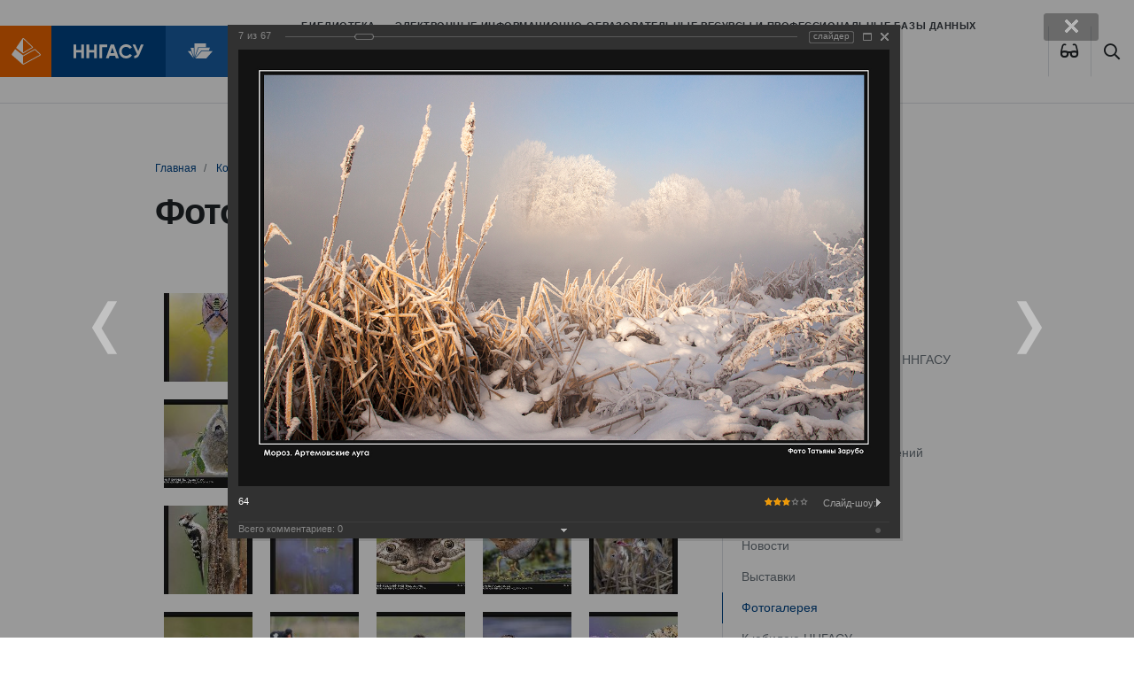

--- FILE ---
content_type: text/html; charset=windows-1251
request_url: https://bibl.nngasu.ru/content/photo/index.php?PAGE_NAME=detail&SECTION_ID=669&ELEMENT_ID=13140&backurl=%2Fcontent%2Fphoto%2Findex.php%3FPAGE_NAME%3Ddetail%26SECTION_ID%3D669%26ELEMENT_ID%3D13129&forgot_password=yes
body_size: 25370
content:
<!DOCTYPE html>
<html lang="ru" xmlns="http://www.w3.org/1999/xhtml">
<head>
    <meta name='yandex-verification' content='7e752ae3815d3a8b' />
    <meta name="viewport" content="width=device-width, initial-scale=1.0">
    <meta http-equiv="X-UA-Compatible" content="ie=edge">
    <link rel="apple-touch-icon" sizes="180x180" href="/bitrix/templates/bibl_2020/apple-touch-icon.png">
    <link rel="icon" type="image/png" sizes="32x32" href="/bitrix/templates/bibl_2020/favicon-32x32.png">
    <link rel="icon" type="image/png" sizes="16x16" href="/bitrix/templates/bibl_2020/favicon-16x16.png">
    <link rel="shortcut icon" type="image/vnd.microsoft.icon" href="/bitrix/templates/bibl_2020/favicon.ico"/>
    <link rel="manifest" href="/bitrix/templates/bibl_2020/site.webmanifest">
    <link rel="mask-icon" href="/bitrix/templates/bibl_2020/safari-pinned-tab.svg" color="#ef6700">
    <link href="/bitrix/templates/bibl_2020/vision.css" type="text/css"  rel="stylesheet" />
    <meta name="msapplication-TileColor" content="#ef6700">
    <meta name="theme-color" content="#ffffff">
    <!--    <script src="http://code.jquery.com/jquery-latest.js"></script>-->
    <!--<script src="/bitrix/templates/bibl_2020/js/jquery-1.9.1.min.js"></script>-->
  <meta http-equiv="Content-Type" content="text/html; charset=windows-1251" />
<link href="/bitrix/cache/css/s2/bibl_2020/kernel_main/kernel_main_v1.css?175498591617998" type="text/css"  rel="stylesheet" />
<link href="/bitrix/js/ui/design-tokens/dist/compatibility.min.css?1667489164397" type="text/css"  rel="stylesheet" />
<link href="/bitrix/js/ui/tooltip/tooltip.min.css?166748916611448" type="text/css"  rel="stylesheet" />
<link href="/bitrix/js/ui/fonts/opensans/ui.font.opensans.min.css?16674891642320" type="text/css"  rel="stylesheet" />
<link href="/bitrix/js/main/popup/dist/main.popup.bundle.min.css?166748923125046" type="text/css"  rel="stylesheet" />
<link href="/bitrix/cache/css/s2/bibl_2020/page_f7cb71ca17e6e0c04b677c58b988cd2f/page_f7cb71ca17e6e0c04b677c58b988cd2f_v1.css?175498111184920" type="text/css"  rel="stylesheet" />
<link href="/bitrix/panel/main/popup.min.css?166748922721279" type="text/css"  rel="stylesheet" />
<link href="/bitrix/cache/css/s2/bibl_2020/template_60e552fcddfc29a04e5daae05f2e757d/template_60e552fcddfc29a04e5daae05f2e757d_v1.css?1754981005301858" type="text/css"  data-template-style="true" rel="stylesheet" />
<script type="text/javascript">if(!window.BX)window.BX={};if(!window.BX.message)window.BX.message=function(mess){if(typeof mess==='object'){for(let i in mess) {BX.message[i]=mess[i];} return true;}};</script>
<script type="text/javascript">(window.BX||top.BX).message({'JS_CORE_LOADING':'Загрузка...','JS_CORE_NO_DATA':'- Нет данных -','JS_CORE_WINDOW_CLOSE':'Закрыть','JS_CORE_WINDOW_EXPAND':'Развернуть','JS_CORE_WINDOW_NARROW':'Свернуть в окно','JS_CORE_WINDOW_SAVE':'Сохранить','JS_CORE_WINDOW_CANCEL':'Отменить','JS_CORE_WINDOW_CONTINUE':'Продолжить','JS_CORE_H':'ч','JS_CORE_M':'м','JS_CORE_S':'с','JSADM_AI_HIDE_EXTRA':'Скрыть лишние','JSADM_AI_ALL_NOTIF':'Показать все','JSADM_AUTH_REQ':'Требуется авторизация!','JS_CORE_WINDOW_AUTH':'Войти','JS_CORE_IMAGE_FULL':'Полный размер'});</script>

<script type="text/javascript" src="/bitrix/js/main/core/core.min.js?1667489227220555"></script>

<script>BX.setJSList(['/bitrix/js/main/core/core_ajax.js','/bitrix/js/main/core/core_promise.js','/bitrix/js/main/polyfill/promise/js/promise.js','/bitrix/js/main/loadext/loadext.js','/bitrix/js/main/loadext/extension.js','/bitrix/js/main/polyfill/promise/js/promise.js','/bitrix/js/main/polyfill/find/js/find.js','/bitrix/js/main/polyfill/includes/js/includes.js','/bitrix/js/main/polyfill/matches/js/matches.js','/bitrix/js/ui/polyfill/closest/js/closest.js','/bitrix/js/main/polyfill/fill/main.polyfill.fill.js','/bitrix/js/main/polyfill/find/js/find.js','/bitrix/js/main/polyfill/matches/js/matches.js','/bitrix/js/main/polyfill/core/dist/polyfill.bundle.js','/bitrix/js/main/core/core.js','/bitrix/js/main/polyfill/intersectionobserver/js/intersectionobserver.js','/bitrix/js/main/lazyload/dist/lazyload.bundle.js','/bitrix/js/main/polyfill/core/dist/polyfill.bundle.js','/bitrix/js/main/parambag/dist/parambag.bundle.js']);
BX.setCSSList(['/bitrix/js/main/lazyload/dist/lazyload.bundle.css','/bitrix/js/main/parambag/dist/parambag.bundle.css']);</script>
<script type="text/javascript">(window.BX||top.BX).message({'JS_CORE_LOADING':'Загрузка...','JS_CORE_NO_DATA':'- Нет данных -','JS_CORE_WINDOW_CLOSE':'Закрыть','JS_CORE_WINDOW_EXPAND':'Развернуть','JS_CORE_WINDOW_NARROW':'Свернуть в окно','JS_CORE_WINDOW_SAVE':'Сохранить','JS_CORE_WINDOW_CANCEL':'Отменить','JS_CORE_WINDOW_CONTINUE':'Продолжить','JS_CORE_H':'ч','JS_CORE_M':'м','JS_CORE_S':'с','JSADM_AI_HIDE_EXTRA':'Скрыть лишние','JSADM_AI_ALL_NOTIF':'Показать все','JSADM_AUTH_REQ':'Требуется авторизация!','JS_CORE_WINDOW_AUTH':'Войти','JS_CORE_IMAGE_FULL':'Полный размер'});</script>
<script type="text/javascript">(window.BX||top.BX).message({'MAIN_UL_TOOLBAR_MESSAGES_CHAT':'Написать сообщение','MAIN_UL_TOOLBAR_VIDEO_CALL':'Видеозвонок','MAIN_UL_TOOLBAR_BIRTHDAY':'День рождения','MAIN_UL_TOOLBAR_HONORED':'На доске почета','MAIN_UL_TOOLBAR_ABSENT':'Вне офиса'});</script>
<script type="text/javascript">(window.BX||top.BX).message({'TOOLTIP_ENABLED':'N'});</script>
<script type="text/javascript">(window.BX||top.BX).message({'LANGUAGE_ID':'ru','FORMAT_DATE':'DD.MM.YYYY','FORMAT_DATETIME':'DD.MM.YYYY HH:MI:SS','COOKIE_PREFIX':'BITRIX_SM','SERVER_TZ_OFFSET':'10800','UTF_MODE':'N','SITE_ID':'s2','SITE_DIR':'/','USER_ID':'','SERVER_TIME':'1768624979','USER_TZ_OFFSET':'0','USER_TZ_AUTO':'Y','bitrix_sessid':'ba2a69e8d4eceb24e95a4471c6deaa77'});</script>


<script type="text/javascript"  src="/bitrix/cache/js/s2/bibl_2020/kernel_main/kernel_main_v1.js?1756800077166209"></script>
<script type="text/javascript" src="/bitrix/js/ui/tooltip/tooltip.min.js?165332032613473"></script>
<script type="text/javascript" src="/bitrix/js/main/popup/dist/main.popup.bundle.min.js?166748909164063"></script>
<script type="text/javascript" src="/bitrix/js/main/ajax.min.js?143101256922194"></script>
<script type="text/javascript">BX.setJSList(['/bitrix/js/main/pageobject/pageobject.js','/bitrix/js/main/core/core_window.js','/bitrix/js/main/core/core_tooltip.js','/bitrix/js/main/utils.js','/bitrix/js/main/date/main.date.js','/bitrix/js/main/core/core_date.js','/bitrix/js/main/session.js','/bitrix/js/main/dd.js','/bitrix/templates/bibl_2020/components/bitrix/photogallery/template4/script.js','/bitrix/components/bitrix/photogallery.section.list/templates/.default/script.js','/bitrix/components/bitrix/photogallery.detail.list.ex/templates/.default/script.js','/bitrix/components/bitrix/iblock.vote/templates/ajax_photo/script1.js','/bitrix/components/bitrix/photogallery/templates/.default/script.js','/bitrix/templates/bibl_2020/components/bitrix/menu/main-top-menu/script.js','/bitrix/templates/bibl_2020/components/bitrix/menu/tree_left_menu/script.js','/bitrix/templates/bibl_2020/components/bitrix/menu/footer_menu_2020/script.js']);</script>
<script type="text/javascript">BX.setCSSList(['/bitrix/js/main/core/css/core_tooltip.css','/bitrix/js/main/core/css/core_date.css','/bitrix/templates/bibl_2020/components/bitrix/photogallery/template4/themes/gray/style.css','/bitrix/templates/bibl_2020/components/bitrix/photogallery/template4/style.css','/bitrix/components/bitrix/photogallery.detail.list.ex/templates/.default/style.css','/bitrix/components/bitrix/system.pagenavigation/templates/modern/style.css','/bitrix/templates/.default/ajax/ajax.css','/bitrix/templates/bibl_2020/components/bitrix/menu/main-top-menu/style.css','/bitrix/templates/bibl_2020/components/bitrix/breadcrumb/nav_2020/style.css','/bitrix/templates/bibl_2020/components/bitrix/menu/tree_left_menu/style.css','/bitrix/templates/bibl_2020/components/bitrix/system.auth.form/corporation_form1/style.css','/bitrix/templates/bibl_2020/components/bitrix/news.list/partners/style.css','/bitrix/templates/bibl_2020/components/bitrix/menu/footer_menu_2020/style.css','/bitrix/templates/bibl_2020/styles.css','/bitrix/templates/bibl_2020/template_styles.css']);</script>


<script type="text/javascript"  src="/bitrix/cache/js/s2/bibl_2020/template_76bb9aaab4c38a531248078af5acf4bd/template_76bb9aaab4c38a531248078af5acf4bd_v1.js?17549810052563"></script>
<script type="text/javascript"  src="/bitrix/cache/js/s2/bibl_2020/page_39d429b0562f66087f23abdc3d825856/page_39d429b0562f66087f23abdc3d825856_v1.js?175498111197355"></script>
<script type="text/javascript">var _ba = _ba || []; _ba.push(["aid", "1dbeb1052b33923eb1138f758891ba44"]); _ba.push(["host", "bibl.nngasu.ru"]); (function() {var ba = document.createElement("script"); ba.type = "text/javascript"; ba.async = true;ba.src = (document.location.protocol == "https:" ? "https://" : "http://") + "bitrix.info/ba.js";var s = document.getElementsByTagName("script")[0];s.parentNode.insertBefore(ba, s);})();</script>


    <title>
      Фотогалерея Библиотека ННГАСУ
    </title>
</head>
<body>
<div id="panel">
  </div>
<div class="assist-bar" id="assist-bar" style="display:none">
    <div class="container">
        <div class="row-flex assist-panel">

            <div class="size-section">
                <span>Размер шрифта</span>
                <ul class="size-select">
                    <li class="size-normal" data-action="special_mode.enable" data-mode="assist-size" data-value="normal">A</li>
                    <li class="size-medium" data-action="special_mode.enable" data-mode="assist-size" data-value="medium">A</li>
                    <li class="size-large" data-action="special_mode.enable" data-mode="assist-size" data-value="large">A</li>
                </ul>
            </div>

            <div class="color-section">
                <span>Цвет</span>
                <ul class="color-select">
                    <li class="color-normal" data-action="special_mode.enable" data-mode="assist-color" data-value="white">А</li>
                    <li class="color-invert" data-action="special_mode.enable" data-mode="assist-color" data-value="invert">А</li>
                    <li class="color-blue" data-action="special_mode.enable" data-mode="assist-color" data-value="blue">А</li>
                </ul>
            </div>

            <div class="spacing-section">
                <span>Интервал</span>
                <ul class="spacing-select">
                    <li class="spacing-normal" data-action="special_mode.enable" data-mode="assist-spacing" data-value="normal">Нормальный</li>
                    <li class="spacing-medium" data-action="special_mode.enable" data-mode="assist-spacing" data-value="medium">Увеличенный</li>
                    <li class="spacing-large" data-action="special_mode.enable" data-mode="assist-spacing" data-value="large">Большой</li>
                </ul>
            </div>

            <div class="narrow image-section">
                <ul class="image-select">
                    <li id="image-hidden-enable" class="image-hidden-enable" data-action="special_mode.enable" data-mode="assist-img-hidden" data-text-show="Отключить изображения" data-text-hide="Включить изображения" onClick='viewdiv();'>Включить изображения</li>
                </ul>
            </div>

        </div>
    </div>
</div>
<header id="page-header">
    <a href="http://www.nngasu.ru/" class="logo">
        <img src="/bitrix/templates/bibl_2020/img/logo.svg" alt="">
    </a>
    <a href="/" class="logo">
        <img src="/bitrix/templates/bibl_2020/img/bibl.svg" alt="">
    </a>
    <a href="/" class="logo">
        <!--        <img src="--><!--/img/MIPK.svg" alt="">-->
    </a>
    <button class="btn btn-default btn-menu" type="button" data-toggle="modal" data-target="#mainMenu">
        <i class="far fa-bars"></i>
    </button>
    <nav>
      
<ul class="nav">

		<li class="nav-item">
			<a href="/structure/" class="nav-link ">
				Библиотека			</a>
		</li>
	
		<li class="nav-item">
			<a href="/electronicresources/" class="nav-link ">
				Электронные информационно-образовательные ресурсы и профессиональные базы данных			</a>
		</li>
	
		<li class="nav-item">
			<a href="/particularregion/" class="nav-link ">
				Краеведение			</a>
		</li>
	
		<li class="nav-item">
			<a href="/nbo/" class="nav-link ">
				БиблиоПомощь			</a>
		</li>
	

</ul>
    </nav>
    <span class="btn btn-default btn-eye btn-poor-vision btn-lang" itemprop="copy"><a data-action="special_mode.show" title="Версия для слабовидящих">
    <i class="fas fa-glasses"></i>
    </a></span>
    <a href="/search/index.php" class="btn btn-default btn-search"><i class="far fa-search"></i></a>

</header>








  

<main class="page page_gallery">
  
      
                <div class="page__header">
              <div class="container">
                <nav aria-label="breadcrumb"><ol class="breadcrumb">
			<li class="breadcrumb-item" id="bx_breadcrumb_0" itemscope="" itemtype="http://data-vocabulary.org/Breadcrumb" itemref="bx_breadcrumb_1"">
				
				<a href="/" title="Главная" itemprop="url"><span itemprop="title">Главная</span></a>
			</li>
			<li class="breadcrumb-item" id="bx_breadcrumb_1" itemscope="" itemtype="http://data-vocabulary.org/Breadcrumb" itemprop="child" itemref="bx_breadcrumb_2"">
				
				<a href="/content/" title="Контент" itemprop="url"><span itemprop="title">Контент</span></a>
			</li>
			<li class="breadcrumb-item" id="bx_breadcrumb_2" itemscope="" itemtype="http://data-vocabulary.org/Breadcrumb" itemprop="child"">
				
				<a href="/content/photo/" title="Галерея" itemprop="url"><span itemprop="title">Галерея</span></a>
			</li>
			<li class="breadcrumb-item">
				
				Артемовские луга – жемчужина Нижегородского Поволжья
			</li></ol></nav>                  <h1>Фотогалерея</h1>
              </div>
          </div>
              
      
      
      
        <div class="page__content">
            <div class="container">
                <div class="row justify-content-between">
                    <div class="col-12 col-lg-8 col-xl-9 page__body">
                     
                        <!--WORKAREA-->
                        
<style>
div.photo-album-avatar{
	width:100px;
	height:100px;}
div.photo-item-cover-block-container,
div.photo-item-cover-block-outer,
div.photo-item-cover-block-inner{
	background-color: white;
	height:116px;
	width:140px;}
div.photo-album-thumbs-avatar{
	width:100px;
	height:100px;}
ul.photo-album-list div.photo-item-info-block-outside {
	width: 148px;}
ul.photo-album-thumbs-list div.photo-item-info-block-inner {
	width:148px;}
</style>


<div class="photo-page-section">

<div class="photo-album-item photo-album-active " id="photo_album_info_669" >
<!--	<div class="photo-album-info">-->
<!--		--><!--		<div class="photo-album-name" id="photo_album_name_--><!--">--><!--</div>-->
<!--		--><!--		--><!--		<div class="photo-album-date"><span id="photo_album_date_--><!--">--><!--</span></div>-->
<!--		--><!--		--><!--		<div class="photo-album-description" id="photo_album_description_--><!--">--><!--</div>-->
<!--		--><!--	</div>-->
</div>


<div class="empty-clear"></div><div class="photo-info-box photo-info-box-photo-list">
	<div class="photo-info-box-inner">

<div class="photo-items-list photo-photo-list" id="photo_list_bxph_list_0">
		<div id="photo_cont_13146" class="photo-item-cont " title="70">
			<a class="photo-item-inner" style="width: 100px; height: 100px;" href="/content/photo/index.php?PAGE_NAME=detail&amp;SECTION_ID=669&amp;ELEMENT_ID=13146&amp;backurl=%2Fcontent%2Fphoto%2Findex.php%3FPAGE_NAME%3Ddetail%26SECTION_ID%3D669%26ELEMENT_ID%3D13129&amp;forgot_password=yes" id="photo_13146">
				<img src="/upload/iblock/c72/c7203931f0b66109476d892e54b4be08.jpg" border="0" style="width: 100px; height: 149px;  top: -25px;;" alt="70"/>
							</a>
		</div>
		<div id="photo_cont_13145" class="photo-item-cont " title="69">
			<a class="photo-item-inner" style="width: 100px; height: 100px;" href="/content/photo/index.php?PAGE_NAME=detail&amp;SECTION_ID=669&amp;ELEMENT_ID=13145&amp;backurl=%2Fcontent%2Fphoto%2Findex.php%3FPAGE_NAME%3Ddetail%26SECTION_ID%3D669%26ELEMENT_ID%3D13129&amp;forgot_password=yes" id="photo_13145">
				<img src="/upload/iblock/a70/a70d6064a2da6a01c18def62ccabab54.jpg" border="0" style="width: 149.25373134328px; height: 100px; left: -25px; ;" alt="69"/>
							</a>
		</div>
		<div id="photo_cont_13144" class="photo-item-cont " title="68">
			<a class="photo-item-inner" style="width: 100px; height: 100px;" href="/content/photo/index.php?PAGE_NAME=detail&amp;SECTION_ID=669&amp;ELEMENT_ID=13144&amp;backurl=%2Fcontent%2Fphoto%2Findex.php%3FPAGE_NAME%3Ddetail%26SECTION_ID%3D669%26ELEMENT_ID%3D13129&amp;forgot_password=yes" id="photo_13144">
				<img src="/upload/iblock/16b/16b4b4d2da53ee9e6c9d49270540b14b.jpg" border="0" style="width: 100px; height: 149px;  top: -25px;;" alt="68"/>
							</a>
		</div>
		<div id="photo_cont_13143" class="photo-item-cont " title="67">
			<a class="photo-item-inner" style="width: 100px; height: 100px;" href="/content/photo/index.php?PAGE_NAME=detail&amp;SECTION_ID=669&amp;ELEMENT_ID=13143&amp;backurl=%2Fcontent%2Fphoto%2Findex.php%3FPAGE_NAME%3Ddetail%26SECTION_ID%3D669%26ELEMENT_ID%3D13129&amp;forgot_password=yes" id="photo_13143">
				<img src="/upload/iblock/966/966f155781b41dad735364812b709996.jpg" border="0" style="width: 149.25373134328px; height: 100px; left: -25px; ;" alt="67"/>
							</a>
		</div>
		<div id="photo_cont_13142" class="photo-item-cont " title="66">
			<a class="photo-item-inner" style="width: 100px; height: 100px;" href="/content/photo/index.php?PAGE_NAME=detail&amp;SECTION_ID=669&amp;ELEMENT_ID=13142&amp;backurl=%2Fcontent%2Fphoto%2Findex.php%3FPAGE_NAME%3Ddetail%26SECTION_ID%3D669%26ELEMENT_ID%3D13129&amp;forgot_password=yes" id="photo_13142">
				<img src="/upload/iblock/d83/d8370429cd202efbe18515ed6332572c.jpg" border="0" style="width: 149.25373134328px; height: 100px; left: -25px; ;" alt="66"/>
							</a>
		</div>
		<div id="photo_cont_13141" class="photo-item-cont " title="65">
			<a class="photo-item-inner" style="width: 100px; height: 100px;" href="/content/photo/index.php?PAGE_NAME=detail&amp;SECTION_ID=669&amp;ELEMENT_ID=13141&amp;backurl=%2Fcontent%2Fphoto%2Findex.php%3FPAGE_NAME%3Ddetail%26SECTION_ID%3D669%26ELEMENT_ID%3D13129&amp;forgot_password=yes" id="photo_13141">
				<img src="/upload/iblock/587/5870bb9a8a8bb1a1e5fdaaf082b9808a.jpg" border="0" style="width: 149.25373134328px; height: 100px; left: -25px; ;" alt="65"/>
							</a>
		</div>
		<div id="photo_cont_13140" class="photo-item-cont " title="64">
			<a class="photo-item-inner" style="width: 100px; height: 100px;" href="/content/photo/index.php?PAGE_NAME=detail&amp;SECTION_ID=669&amp;ELEMENT_ID=13140&amp;backurl=%2Fcontent%2Fphoto%2Findex.php%3FPAGE_NAME%3Ddetail%26SECTION_ID%3D669%26ELEMENT_ID%3D13129&amp;forgot_password=yes" id="photo_13140">
				<img src="/upload/iblock/204/204b826f2d484478a57cb66c0d0c2f82.jpg" border="0" style="width: 149.25373134328px; height: 100px; left: -25px; ;" alt="64"/>
							</a>
		</div>
		<div id="photo_cont_13139" class="photo-item-cont " title="63">
			<a class="photo-item-inner" style="width: 100px; height: 100px;" href="/content/photo/index.php?PAGE_NAME=detail&amp;SECTION_ID=669&amp;ELEMENT_ID=13139&amp;backurl=%2Fcontent%2Fphoto%2Findex.php%3FPAGE_NAME%3Ddetail%26SECTION_ID%3D669%26ELEMENT_ID%3D13129&amp;forgot_password=yes" id="photo_13139">
				<img src="/upload/iblock/520/520efa6d1f34224e4b5332c1f8882d2a.jpg" border="0" style="width: 149.25373134328px; height: 100px; left: -25px; ;" alt="63"/>
							</a>
		</div>
		<div id="photo_cont_13138" class="photo-item-cont " title="62">
			<a class="photo-item-inner" style="width: 100px; height: 100px;" href="/content/photo/index.php?PAGE_NAME=detail&amp;SECTION_ID=669&amp;ELEMENT_ID=13138&amp;backurl=%2Fcontent%2Fphoto%2Findex.php%3FPAGE_NAME%3Ddetail%26SECTION_ID%3D669%26ELEMENT_ID%3D13129&amp;forgot_password=yes" id="photo_13138">
				<img src="/upload/iblock/678/678f5fb572f32be800f9deeb053b6726.jpg" border="0" style="width: 149.25373134328px; height: 100px; left: -25px; ;" alt="62"/>
							</a>
		</div>
		<div id="photo_cont_13137" class="photo-item-cont " title="61">
			<a class="photo-item-inner" style="width: 100px; height: 100px;" href="/content/photo/index.php?PAGE_NAME=detail&amp;SECTION_ID=669&amp;ELEMENT_ID=13137&amp;backurl=%2Fcontent%2Fphoto%2Findex.php%3FPAGE_NAME%3Ddetail%26SECTION_ID%3D669%26ELEMENT_ID%3D13129&amp;forgot_password=yes" id="photo_13137">
				<img src="/upload/iblock/fcb/fcb86031ae21e444117ebec4f99baecd.jpg" border="0" style="width: 149.25373134328px; height: 100px; left: -25px; ;" alt="61"/>
							</a>
		</div>
		<div id="photo_cont_13136" class="photo-item-cont " title="60">
			<a class="photo-item-inner" style="width: 100px; height: 100px;" href="/content/photo/index.php?PAGE_NAME=detail&amp;SECTION_ID=669&amp;ELEMENT_ID=13136&amp;backurl=%2Fcontent%2Fphoto%2Findex.php%3FPAGE_NAME%3Ddetail%26SECTION_ID%3D669%26ELEMENT_ID%3D13129&amp;forgot_password=yes" id="photo_13136">
				<img src="/upload/iblock/bc3/bc372f4aa86d16851ef71080f7572c2e.jpg" border="0" style="width: 100px; height: 149px;  top: -25px;;" alt="60"/>
							</a>
		</div>
		<div id="photo_cont_13135" class="photo-item-cont " title="58">
			<a class="photo-item-inner" style="width: 100px; height: 100px;" href="/content/photo/index.php?PAGE_NAME=detail&amp;SECTION_ID=669&amp;ELEMENT_ID=13135&amp;backurl=%2Fcontent%2Fphoto%2Findex.php%3FPAGE_NAME%3Ddetail%26SECTION_ID%3D669%26ELEMENT_ID%3D13129&amp;forgot_password=yes" id="photo_13135">
				<img src="/upload/iblock/87e/87e2436a3dfd26b5932d99ac3a79ede4.jpg" border="0" style="width: 100px; height: 149px;  top: -25px;;" alt="58"/>
							</a>
		</div>
		<div id="photo_cont_13134" class="photo-item-cont " title="57">
			<a class="photo-item-inner" style="width: 100px; height: 100px;" href="/content/photo/index.php?PAGE_NAME=detail&amp;SECTION_ID=669&amp;ELEMENT_ID=13134&amp;backurl=%2Fcontent%2Fphoto%2Findex.php%3FPAGE_NAME%3Ddetail%26SECTION_ID%3D669%26ELEMENT_ID%3D13129&amp;forgot_password=yes" id="photo_13134">
				<img src="/upload/iblock/9fc/9fc0720f39747468d3255f68325dd32a.jpg" border="0" style="width: 149.25373134328px; height: 100px; left: -25px; ;" alt="57"/>
							</a>
		</div>
		<div id="photo_cont_13133" class="photo-item-cont " title="56">
			<a class="photo-item-inner" style="width: 100px; height: 100px;" href="/content/photo/index.php?PAGE_NAME=detail&amp;SECTION_ID=669&amp;ELEMENT_ID=13133&amp;backurl=%2Fcontent%2Fphoto%2Findex.php%3FPAGE_NAME%3Ddetail%26SECTION_ID%3D669%26ELEMENT_ID%3D13129&amp;forgot_password=yes" id="photo_13133">
				<img src="/upload/iblock/34a/34a4a0cf2fa9381a9ebfa705f7ab8308.jpg" border="0" style="width: 149.25373134328px; height: 100px; left: -25px; ;" alt="56"/>
							</a>
		</div>
		<div id="photo_cont_13132" class="photo-item-cont " title="55">
			<a class="photo-item-inner" style="width: 100px; height: 100px;" href="/content/photo/index.php?PAGE_NAME=detail&amp;SECTION_ID=669&amp;ELEMENT_ID=13132&amp;backurl=%2Fcontent%2Fphoto%2Findex.php%3FPAGE_NAME%3Ddetail%26SECTION_ID%3D669%26ELEMENT_ID%3D13129&amp;forgot_password=yes" id="photo_13132">
				<img src="/upload/iblock/b2f/b2fa01cc7fb562058b0868712fe99e7a.jpg" border="0" style="width: 100px; height: 149px;  top: -25px;;" alt="55"/>
							</a>
		</div>
		<div id="photo_cont_13131" class="photo-item-cont " title="54">
			<a class="photo-item-inner" style="width: 100px; height: 100px;" href="/content/photo/index.php?PAGE_NAME=detail&amp;SECTION_ID=669&amp;ELEMENT_ID=13131&amp;backurl=%2Fcontent%2Fphoto%2Findex.php%3FPAGE_NAME%3Ddetail%26SECTION_ID%3D669%26ELEMENT_ID%3D13129&amp;forgot_password=yes" id="photo_13131">
				<img src="/upload/iblock/956/956ca51bf26a01b6e7911a2f852677b1.jpg" border="0" style="width: 149.25373134328px; height: 100px; left: -25px; ;" alt="54"/>
							</a>
		</div>
		<div id="photo_cont_13130" class="photo-item-cont " title="53">
			<a class="photo-item-inner" style="width: 100px; height: 100px;" href="/content/photo/index.php?PAGE_NAME=detail&amp;SECTION_ID=669&amp;ELEMENT_ID=13130&amp;backurl=%2Fcontent%2Fphoto%2Findex.php%3FPAGE_NAME%3Ddetail%26SECTION_ID%3D669%26ELEMENT_ID%3D13129&amp;forgot_password=yes" id="photo_13130">
				<img src="/upload/iblock/af8/af86c348fa3ebea90d03c047050e5cec.jpg" border="0" style="width: 149.25373134328px; height: 100px; left: -25px; ;" alt="53"/>
							</a>
		</div>
		<div id="photo_cont_13129" class="photo-item-cont " title="52">
			<a class="photo-item-inner" style="width: 100px; height: 100px;" href="/content/photo/index.php?PAGE_NAME=detail&amp;SECTION_ID=669&amp;ELEMENT_ID=13129&amp;backurl=%2Fcontent%2Fphoto%2Findex.php%3FPAGE_NAME%3Ddetail%26SECTION_ID%3D669%26ELEMENT_ID%3D13129&amp;forgot_password=yes" id="photo_13129">
				<img src="/upload/iblock/071/071f75caf700b7efb56278d22c45c1ca.jpg" border="0" style="width: 149.25373134328px; height: 100px; left: -25px; ;" alt="52"/>
							</a>
		</div>
		<div id="photo_cont_13128" class="photo-item-cont " title="51">
			<a class="photo-item-inner" style="width: 100px; height: 100px;" href="/content/photo/index.php?PAGE_NAME=detail&amp;SECTION_ID=669&amp;ELEMENT_ID=13128&amp;backurl=%2Fcontent%2Fphoto%2Findex.php%3FPAGE_NAME%3Ddetail%26SECTION_ID%3D669%26ELEMENT_ID%3D13129&amp;forgot_password=yes" id="photo_13128">
				<img src="/upload/iblock/9a5/9a58cf00d8bb000317eb2ade6d00c7a4.jpg" border="0" style="width: 149.25373134328px; height: 100px; left: -25px; ;" alt="51"/>
							</a>
		</div>
		<div id="photo_cont_13127" class="photo-item-cont " title="50">
			<a class="photo-item-inner" style="width: 100px; height: 100px;" href="/content/photo/index.php?PAGE_NAME=detail&amp;SECTION_ID=669&amp;ELEMENT_ID=13127&amp;backurl=%2Fcontent%2Fphoto%2Findex.php%3FPAGE_NAME%3Ddetail%26SECTION_ID%3D669%26ELEMENT_ID%3D13129&amp;forgot_password=yes" id="photo_13127">
				<img src="/upload/iblock/a06/a06bb5809b77fa3072be7687fa41f8b5.jpg" border="0" style="width: 149.25373134328px; height: 100px; left: -25px; ;" alt="50"/>
							</a>
		</div>
		<div id="photo_cont_13126" class="photo-item-cont " title="49">
			<a class="photo-item-inner" style="width: 100px; height: 100px;" href="/content/photo/index.php?PAGE_NAME=detail&amp;SECTION_ID=669&amp;ELEMENT_ID=13126&amp;backurl=%2Fcontent%2Fphoto%2Findex.php%3FPAGE_NAME%3Ddetail%26SECTION_ID%3D669%26ELEMENT_ID%3D13129&amp;forgot_password=yes" id="photo_13126">
				<img src="/upload/iblock/7b2/7b23ad3a5b6455a37345b76871b8de10.jpg" border="0" style="width: 100px; height: 149px;  top: -25px;;" alt="49"/>
							</a>
		</div>
		<div id="photo_cont_13125" class="photo-item-cont " title="48">
			<a class="photo-item-inner" style="width: 100px; height: 100px;" href="/content/photo/index.php?PAGE_NAME=detail&amp;SECTION_ID=669&amp;ELEMENT_ID=13125&amp;backurl=%2Fcontent%2Fphoto%2Findex.php%3FPAGE_NAME%3Ddetail%26SECTION_ID%3D669%26ELEMENT_ID%3D13129&amp;forgot_password=yes" id="photo_13125">
				<img src="/upload/iblock/bf8/bf8b422b31d57676d2e53802f3212082.jpg" border="0" style="width: 149.25373134328px; height: 100px; left: -25px; ;" alt="48"/>
							</a>
		</div>
		<div id="photo_cont_13124" class="photo-item-cont " title="47">
			<a class="photo-item-inner" style="width: 100px; height: 100px;" href="/content/photo/index.php?PAGE_NAME=detail&amp;SECTION_ID=669&amp;ELEMENT_ID=13124&amp;backurl=%2Fcontent%2Fphoto%2Findex.php%3FPAGE_NAME%3Ddetail%26SECTION_ID%3D669%26ELEMENT_ID%3D13129&amp;forgot_password=yes" id="photo_13124">
				<img src="/upload/iblock/1bb/1bb776e000972b67be9bb53002967e10.jpg" border="0" style="width: 100px; height: 149px;  top: -25px;;" alt="47"/>
							</a>
		</div>
		<div id="photo_cont_13123" class="photo-item-cont " title="46">
			<a class="photo-item-inner" style="width: 100px; height: 100px;" href="/content/photo/index.php?PAGE_NAME=detail&amp;SECTION_ID=669&amp;ELEMENT_ID=13123&amp;backurl=%2Fcontent%2Fphoto%2Findex.php%3FPAGE_NAME%3Ddetail%26SECTION_ID%3D669%26ELEMENT_ID%3D13129&amp;forgot_password=yes" id="photo_13123">
				<img src="/upload/iblock/0a6/0a69534256efa41ece0c466604dd55b3.jpg" border="0" style="width: 100px; height: 149px;  top: -25px;;" alt="46"/>
							</a>
		</div>
		<div id="photo_cont_13122" class="photo-item-cont " title="44">
			<a class="photo-item-inner" style="width: 100px; height: 100px;" href="/content/photo/index.php?PAGE_NAME=detail&amp;SECTION_ID=669&amp;ELEMENT_ID=13122&amp;backurl=%2Fcontent%2Fphoto%2Findex.php%3FPAGE_NAME%3Ddetail%26SECTION_ID%3D669%26ELEMENT_ID%3D13129&amp;forgot_password=yes" id="photo_13122">
				<img src="/upload/iblock/f83/f832e4927e6ec05dd0ae408caf40b475.jpg" border="0" style="width: 149.25373134328px; height: 100px; left: -25px; ;" alt="44"/>
							</a>
		</div>
		<div id="photo_cont_13121" class="photo-item-cont " title="43">
			<a class="photo-item-inner" style="width: 100px; height: 100px;" href="/content/photo/index.php?PAGE_NAME=detail&amp;SECTION_ID=669&amp;ELEMENT_ID=13121&amp;backurl=%2Fcontent%2Fphoto%2Findex.php%3FPAGE_NAME%3Ddetail%26SECTION_ID%3D669%26ELEMENT_ID%3D13129&amp;forgot_password=yes" id="photo_13121">
				<img src="/upload/iblock/bd1/bd1a4e9c5e392c52557047ce2e07810b.jpg" border="0" style="width: 100px; height: 149px;  top: -25px;;" alt="43"/>
							</a>
		</div>
		<div id="photo_cont_13120" class="photo-item-cont " title="42">
			<a class="photo-item-inner" style="width: 100px; height: 100px;" href="/content/photo/index.php?PAGE_NAME=detail&amp;SECTION_ID=669&amp;ELEMENT_ID=13120&amp;backurl=%2Fcontent%2Fphoto%2Findex.php%3FPAGE_NAME%3Ddetail%26SECTION_ID%3D669%26ELEMENT_ID%3D13129&amp;forgot_password=yes" id="photo_13120">
				<img src="/upload/iblock/8d3/8d32d05cb23bd6b196f05a5809a3869d.jpg" border="0" style="width: 149.25373134328px; height: 100px; left: -25px; ;" alt="42"/>
							</a>
		</div>
		<div id="photo_cont_13119" class="photo-item-cont " title="41">
			<a class="photo-item-inner" style="width: 100px; height: 100px;" href="/content/photo/index.php?PAGE_NAME=detail&amp;SECTION_ID=669&amp;ELEMENT_ID=13119&amp;backurl=%2Fcontent%2Fphoto%2Findex.php%3FPAGE_NAME%3Ddetail%26SECTION_ID%3D669%26ELEMENT_ID%3D13129&amp;forgot_password=yes" id="photo_13119">
				<img src="/upload/iblock/b5a/b5ad82cd8aedba968503a31ab2cc7f08.jpg" border="0" style="width: 149.25373134328px; height: 100px; left: -25px; ;" alt="41"/>
							</a>
		</div>
		<div id="photo_cont_13118" class="photo-item-cont " title="40">
			<a class="photo-item-inner" style="width: 100px; height: 100px;" href="/content/photo/index.php?PAGE_NAME=detail&amp;SECTION_ID=669&amp;ELEMENT_ID=13118&amp;backurl=%2Fcontent%2Fphoto%2Findex.php%3FPAGE_NAME%3Ddetail%26SECTION_ID%3D669%26ELEMENT_ID%3D13129&amp;forgot_password=yes" id="photo_13118">
				<img src="/upload/iblock/840/840aa353c2383d2b95faad142ca42d7b.jpg" border="0" style="width: 149.25373134328px; height: 100px; left: -25px; ;" alt="40"/>
							</a>
		</div>
		<div id="photo_cont_13117" class="photo-item-cont " title="39">
			<a class="photo-item-inner" style="width: 100px; height: 100px;" href="/content/photo/index.php?PAGE_NAME=detail&amp;SECTION_ID=669&amp;ELEMENT_ID=13117&amp;backurl=%2Fcontent%2Fphoto%2Findex.php%3FPAGE_NAME%3Ddetail%26SECTION_ID%3D669%26ELEMENT_ID%3D13129&amp;forgot_password=yes" id="photo_13117">
				<img src="/upload/iblock/40c/40c93ccc75574b6fac5fe8a90ba22736.jpg" border="0" style="width: 149.25373134328px; height: 100px; left: -25px; ;" alt="39"/>
							</a>
		</div>
		<div id="photo_cont_13116" class="photo-item-cont " title="38">
			<a class="photo-item-inner" style="width: 100px; height: 100px;" href="/content/photo/index.php?PAGE_NAME=detail&amp;SECTION_ID=669&amp;ELEMENT_ID=13116&amp;backurl=%2Fcontent%2Fphoto%2Findex.php%3FPAGE_NAME%3Ddetail%26SECTION_ID%3D669%26ELEMENT_ID%3D13129&amp;forgot_password=yes" id="photo_13116">
				<img src="/upload/iblock/533/53319e17e9dcd5dd1742042267c6f12e.jpg" border="0" style="width: 149.25373134328px; height: 100px; left: -25px; ;" alt="38"/>
							</a>
		</div>
		<div id="photo_cont_13115" class="photo-item-cont " title="37">
			<a class="photo-item-inner" style="width: 100px; height: 100px;" href="/content/photo/index.php?PAGE_NAME=detail&amp;SECTION_ID=669&amp;ELEMENT_ID=13115&amp;backurl=%2Fcontent%2Fphoto%2Findex.php%3FPAGE_NAME%3Ddetail%26SECTION_ID%3D669%26ELEMENT_ID%3D13129&amp;forgot_password=yes" id="photo_13115">
				<img src="/upload/iblock/750/750798df5f9cda4050a4613ff24cb7cb.jpg" border="0" style="width: 149.25373134328px; height: 100px; left: -25px; ;" alt="37"/>
							</a>
		</div>
		<div id="photo_cont_13114" class="photo-item-cont " title="36">
			<a class="photo-item-inner" style="width: 100px; height: 100px;" href="/content/photo/index.php?PAGE_NAME=detail&amp;SECTION_ID=669&amp;ELEMENT_ID=13114&amp;backurl=%2Fcontent%2Fphoto%2Findex.php%3FPAGE_NAME%3Ddetail%26SECTION_ID%3D669%26ELEMENT_ID%3D13129&amp;forgot_password=yes" id="photo_13114">
				<img src="/upload/iblock/7ba/7bab720f159f8430d5fe48255a0ddab5.jpg" border="0" style="width: 149.25373134328px; height: 100px; left: -25px; ;" alt="36"/>
							</a>
		</div>
		<div id="photo_cont_13113" class="photo-item-cont " title="35">
			<a class="photo-item-inner" style="width: 100px; height: 100px;" href="/content/photo/index.php?PAGE_NAME=detail&amp;SECTION_ID=669&amp;ELEMENT_ID=13113&amp;backurl=%2Fcontent%2Fphoto%2Findex.php%3FPAGE_NAME%3Ddetail%26SECTION_ID%3D669%26ELEMENT_ID%3D13129&amp;forgot_password=yes" id="photo_13113">
				<img src="/upload/iblock/3fe/3fe06216729701fe0a16af879742395c.jpg" border="0" style="width: 149.25373134328px; height: 100px; left: -25px; ;" alt="35"/>
							</a>
		</div>
		<div id="photo_cont_13112" class="photo-item-cont " title="34">
			<a class="photo-item-inner" style="width: 100px; height: 100px;" href="/content/photo/index.php?PAGE_NAME=detail&amp;SECTION_ID=669&amp;ELEMENT_ID=13112&amp;backurl=%2Fcontent%2Fphoto%2Findex.php%3FPAGE_NAME%3Ddetail%26SECTION_ID%3D669%26ELEMENT_ID%3D13129&amp;forgot_password=yes" id="photo_13112">
				<img src="/upload/iblock/c2e/c2e6d3cf7ead8e0987032fd48c23c7e4.jpg" border="0" style="width: 149.25373134328px; height: 100px; left: -25px; ;" alt="34"/>
							</a>
		</div>
		<div id="photo_cont_13111" class="photo-item-cont " title="33">
			<a class="photo-item-inner" style="width: 100px; height: 100px;" href="/content/photo/index.php?PAGE_NAME=detail&amp;SECTION_ID=669&amp;ELEMENT_ID=13111&amp;backurl=%2Fcontent%2Fphoto%2Findex.php%3FPAGE_NAME%3Ddetail%26SECTION_ID%3D669%26ELEMENT_ID%3D13129&amp;forgot_password=yes" id="photo_13111">
				<img src="/upload/iblock/836/8363d851a3e65e041f1c4b0e1fd6d05d.jpg" border="0" style="width: 149.25373134328px; height: 100px; left: -25px; ;" alt="33"/>
							</a>
		</div>
		<div id="photo_cont_13110" class="photo-item-cont " title="32">
			<a class="photo-item-inner" style="width: 100px; height: 100px;" href="/content/photo/index.php?PAGE_NAME=detail&amp;SECTION_ID=669&amp;ELEMENT_ID=13110&amp;backurl=%2Fcontent%2Fphoto%2Findex.php%3FPAGE_NAME%3Ddetail%26SECTION_ID%3D669%26ELEMENT_ID%3D13129&amp;forgot_password=yes" id="photo_13110">
				<img src="/upload/iblock/9ed/9ed3c55fe0488ad36332eecfa746d848.jpg" border="0" style="width: 149.25373134328px; height: 100px; left: -25px; ;" alt="32"/>
							</a>
		</div>
		<div id="photo_cont_13109" class="photo-item-cont " title="31">
			<a class="photo-item-inner" style="width: 100px; height: 100px;" href="/content/photo/index.php?PAGE_NAME=detail&amp;SECTION_ID=669&amp;ELEMENT_ID=13109&amp;backurl=%2Fcontent%2Fphoto%2Findex.php%3FPAGE_NAME%3Ddetail%26SECTION_ID%3D669%26ELEMENT_ID%3D13129&amp;forgot_password=yes" id="photo_13109">
				<img src="/upload/iblock/a3f/a3f07fe3189525d9a9cde0d5c5e542f9.jpg" border="0" style="width: 100px; height: 149px;  top: -25px;;" alt="31"/>
							</a>
		</div>
		<div id="photo_cont_13108" class="photo-item-cont " title="30">
			<a class="photo-item-inner" style="width: 100px; height: 100px;" href="/content/photo/index.php?PAGE_NAME=detail&amp;SECTION_ID=669&amp;ELEMENT_ID=13108&amp;backurl=%2Fcontent%2Fphoto%2Findex.php%3FPAGE_NAME%3Ddetail%26SECTION_ID%3D669%26ELEMENT_ID%3D13129&amp;forgot_password=yes" id="photo_13108">
				<img src="/upload/iblock/6bc/6bcb1a56c9dd14c6177be6125d7b01c9.jpg" border="0" style="width: 149.25373134328px; height: 100px; left: -25px; ;" alt="30"/>
							</a>
		</div>
		<div id="photo_cont_13107" class="photo-item-cont " title="29">
			<a class="photo-item-inner" style="width: 100px; height: 100px;" href="/content/photo/index.php?PAGE_NAME=detail&amp;SECTION_ID=669&amp;ELEMENT_ID=13107&amp;backurl=%2Fcontent%2Fphoto%2Findex.php%3FPAGE_NAME%3Ddetail%26SECTION_ID%3D669%26ELEMENT_ID%3D13129&amp;forgot_password=yes" id="photo_13107">
				<img src="/upload/iblock/bc7/bc763ef19527e82365077d252abbc4da.jpg" border="0" style="width: 149.25373134328px; height: 100px; left: -25px; ;" alt="29"/>
							</a>
		</div>
		<div id="photo_cont_13106" class="photo-item-cont " title="28">
			<a class="photo-item-inner" style="width: 100px; height: 100px;" href="/content/photo/index.php?PAGE_NAME=detail&amp;SECTION_ID=669&amp;ELEMENT_ID=13106&amp;backurl=%2Fcontent%2Fphoto%2Findex.php%3FPAGE_NAME%3Ddetail%26SECTION_ID%3D669%26ELEMENT_ID%3D13129&amp;forgot_password=yes" id="photo_13106">
				<img src="/upload/iblock/77c/77c9fcecb7a4c0d4591fd959f544d11e.jpg" border="0" style="width: 100px; height: 149px;  top: -25px;;" alt="28"/>
							</a>
		</div>
		<div id="photo_cont_13105" class="photo-item-cont " title="27">
			<a class="photo-item-inner" style="width: 100px; height: 100px;" href="/content/photo/index.php?PAGE_NAME=detail&amp;SECTION_ID=669&amp;ELEMENT_ID=13105&amp;backurl=%2Fcontent%2Fphoto%2Findex.php%3FPAGE_NAME%3Ddetail%26SECTION_ID%3D669%26ELEMENT_ID%3D13129&amp;forgot_password=yes" id="photo_13105">
				<img src="/upload/iblock/7ed/7edc3a66eee6d40c5bf85ceb9f077fe3.jpg" border="0" style="width: 149.25373134328px; height: 100px; left: -25px; ;" alt="27"/>
							</a>
		</div>
		<div id="photo_cont_13104" class="photo-item-cont " title="26">
			<a class="photo-item-inner" style="width: 100px; height: 100px;" href="/content/photo/index.php?PAGE_NAME=detail&amp;SECTION_ID=669&amp;ELEMENT_ID=13104&amp;backurl=%2Fcontent%2Fphoto%2Findex.php%3FPAGE_NAME%3Ddetail%26SECTION_ID%3D669%26ELEMENT_ID%3D13129&amp;forgot_password=yes" id="photo_13104">
				<img src="/upload/iblock/dc1/dc1f02c14a7565cd9175bdea88f073a6.jpg" border="0" style="width: 149.25373134328px; height: 100px; left: -25px; ;" alt="26"/>
							</a>
		</div>
		<div id="photo_cont_13103" class="photo-item-cont " title="25">
			<a class="photo-item-inner" style="width: 100px; height: 100px;" href="/content/photo/index.php?PAGE_NAME=detail&amp;SECTION_ID=669&amp;ELEMENT_ID=13103&amp;backurl=%2Fcontent%2Fphoto%2Findex.php%3FPAGE_NAME%3Ddetail%26SECTION_ID%3D669%26ELEMENT_ID%3D13129&amp;forgot_password=yes" id="photo_13103">
				<img src="/upload/iblock/b61/b613b6af62f2f1b04178b2b421dce0f3.jpg" border="0" style="width: 149.25373134328px; height: 100px; left: -25px; ;" alt="25"/>
							</a>
		</div>
		<div id="photo_cont_13102" class="photo-item-cont " title="24">
			<a class="photo-item-inner" style="width: 100px; height: 100px;" href="/content/photo/index.php?PAGE_NAME=detail&amp;SECTION_ID=669&amp;ELEMENT_ID=13102&amp;backurl=%2Fcontent%2Fphoto%2Findex.php%3FPAGE_NAME%3Ddetail%26SECTION_ID%3D669%26ELEMENT_ID%3D13129&amp;forgot_password=yes" id="photo_13102">
				<img src="/upload/iblock/d5a/d5ac56de202e7b9146e1b15d4169678d.jpg" border="0" style="width: 149.25373134328px; height: 100px; left: -25px; ;" alt="24"/>
							</a>
		</div>
		<div id="photo_cont_13101" class="photo-item-cont " title="23">
			<a class="photo-item-inner" style="width: 100px; height: 100px;" href="/content/photo/index.php?PAGE_NAME=detail&amp;SECTION_ID=669&amp;ELEMENT_ID=13101&amp;backurl=%2Fcontent%2Fphoto%2Findex.php%3FPAGE_NAME%3Ddetail%26SECTION_ID%3D669%26ELEMENT_ID%3D13129&amp;forgot_password=yes" id="photo_13101">
				<img src="/upload/iblock/d57/d578d6f15914aebe5c86d0fe4a82f493.jpg" border="0" style="width: 149.25373134328px; height: 100px; left: -25px; ;" alt="23"/>
							</a>
		</div>
		<div id="photo_cont_13100" class="photo-item-cont " title="22">
			<a class="photo-item-inner" style="width: 100px; height: 100px;" href="/content/photo/index.php?PAGE_NAME=detail&amp;SECTION_ID=669&amp;ELEMENT_ID=13100&amp;backurl=%2Fcontent%2Fphoto%2Findex.php%3FPAGE_NAME%3Ddetail%26SECTION_ID%3D669%26ELEMENT_ID%3D13129&amp;forgot_password=yes" id="photo_13100">
				<img src="/upload/iblock/a0c/a0c3186473080d1215188dd1f815a07e.jpg" border="0" style="width: 149.25373134328px; height: 100px; left: -25px; ;" alt="22"/>
							</a>
		</div>
		<div id="photo_cont_13099" class="photo-item-cont " title="21">
			<a class="photo-item-inner" style="width: 100px; height: 100px;" href="/content/photo/index.php?PAGE_NAME=detail&amp;SECTION_ID=669&amp;ELEMENT_ID=13099&amp;backurl=%2Fcontent%2Fphoto%2Findex.php%3FPAGE_NAME%3Ddetail%26SECTION_ID%3D669%26ELEMENT_ID%3D13129&amp;forgot_password=yes" id="photo_13099">
				<img src="/upload/iblock/e2d/e2d134d806b3ceec4c3b9521f7a960ad.jpg" border="0" style="width: 149.25373134328px; height: 100px; left: -25px; ;" alt="21"/>
							</a>
		</div>
		<div id="photo_cont_13098" class="photo-item-cont " title="20">
			<a class="photo-item-inner" style="width: 100px; height: 100px;" href="/content/photo/index.php?PAGE_NAME=detail&amp;SECTION_ID=669&amp;ELEMENT_ID=13098&amp;backurl=%2Fcontent%2Fphoto%2Findex.php%3FPAGE_NAME%3Ddetail%26SECTION_ID%3D669%26ELEMENT_ID%3D13129&amp;forgot_password=yes" id="photo_13098">
				<img src="/upload/iblock/11b/11b8c87a67f2f842abfa3faf43ec205b.jpg" border="0" style="width: 149.25373134328px; height: 100px; left: -25px; ;" alt="20"/>
							</a>
		</div>
		<div id="photo_cont_13097" class="photo-item-cont " title="19">
			<a class="photo-item-inner" style="width: 100px; height: 100px;" href="/content/photo/index.php?PAGE_NAME=detail&amp;SECTION_ID=669&amp;ELEMENT_ID=13097&amp;backurl=%2Fcontent%2Fphoto%2Findex.php%3FPAGE_NAME%3Ddetail%26SECTION_ID%3D669%26ELEMENT_ID%3D13129&amp;forgot_password=yes" id="photo_13097">
				<img src="/upload/iblock/753/75337953b1d888eff0e02016cccabedb.jpg" border="0" style="width: 149.25373134328px; height: 100px; left: -25px; ;" alt="19"/>
							</a>
		</div>
</div>
<div class="empty-clear"></div>

<div id="photo-more-photo-link-cont-bxph_list_0" class="photo-show-more">
	<img class="show-more-wait" src="/bitrix/components/bitrix/photogallery.detail.list.ex/templates/.default/images/wait.gif" />
	<a id="photo-more-photo-link-bxph_list_0" href="javascript:void(0);" title="Показать остальные фотографии из альбома">Еще фотографии</a>
</div>

<script>
BX.ready(function(){
	if (!top.oBXPhotoList)
	{
		top.oBXPhotoList = {};
		top.oBXPhotoSlider = {};
	}

	var pPhotoContbxph_list_0 = BX('photo_list_bxph_list_0');
	// Used for load more photos and also for drag'n'drop sorting
	top.oBXPhotoList['bxph_list_0'] = new window.BXPhotoList({
		uniqueId: 'bxph_list_0',
		actionUrl: '/content/photo/index.php?PAGE_NAME=detail&SECTION_ID=669&ELEMENT_ID=13140&backurl=%2Fcontent%2Fphoto%2Findex.php%3FPAGE_NAME%3Ddetail%26SECTION_ID%3D669%26ELEMENT_ID%3D13129&forgot_password=yes',
		actionPostUrl: true,
		itemsCount: '67',
		itemsPageSize: '50',
		navName: 'PAGEN_1',
		currentPage: '1',
		pageCount: '2',
		items: {'13146':{'id':'13146','active':'Y','title':'70','album_id':'669','album_name':'Артемовские луга – жемчужина Нижегородского Поволжья','gallery_id':'','description':'70','shows':'257','index':'0','author_id':'2','date':'24.03.2020 14:23','author_name':'Светлана Меньшова','comments':'0','detail_url':'/content/photo/index.php?PAGE_NAME=detail&SECTION_ID=669&ELEMENT_ID=13146&backurl=%2Fcontent%2Fphoto%2Findex.php%3FPAGE_NAME%3Ddetail%26SECTION_ID%3D669%26ELEMENT_ID%3D13129&forgot_password=yes','tags':'','tags_array':[],'thumb_src':'/upload/iblock/c72/c7203931f0b66109476d892e54b4be08.jpg','thumb_width':'134','thumb_height':'200','src':'/upload/iblock/005/005c7189795d3b650f2187ec3a1bf6b9.jpg','width':'805','height':'1200'},'13145':{'id':'13145','active':'Y','title':'69','album_id':'669','album_name':'Артемовские луга – жемчужина Нижегородского Поволжья','gallery_id':'','description':'69','shows':'242','index':'1','author_id':'2','date':'24.03.2020 14:22','author_name':'Светлана Меньшова','comments':'0','detail_url':'/content/photo/index.php?PAGE_NAME=detail&SECTION_ID=669&ELEMENT_ID=13145&backurl=%2Fcontent%2Fphoto%2Findex.php%3FPAGE_NAME%3Ddetail%26SECTION_ID%3D669%26ELEMENT_ID%3D13129&forgot_password=yes','tags':'','tags_array':[],'thumb_src':'/upload/iblock/a70/a70d6064a2da6a01c18def62ccabab54.jpg','thumb_width':'200','thumb_height':'134','src':'/upload/iblock/615/615dbd6147b794888cb18cb3a268aa42.jpg','width':'1200','height':'805'},'13144':{'id':'13144','active':'Y','title':'68','album_id':'669','album_name':'Артемовские луга – жемчужина Нижегородского Поволжья','gallery_id':'','description':'68','shows':'252','index':'2','author_id':'2','date':'24.03.2020 14:21','author_name':'Светлана Меньшова','comments':'0','detail_url':'/content/photo/index.php?PAGE_NAME=detail&SECTION_ID=669&ELEMENT_ID=13144&backurl=%2Fcontent%2Fphoto%2Findex.php%3FPAGE_NAME%3Ddetail%26SECTION_ID%3D669%26ELEMENT_ID%3D13129&forgot_password=yes','tags':'','tags_array':[],'thumb_src':'/upload/iblock/16b/16b4b4d2da53ee9e6c9d49270540b14b.jpg','thumb_width':'134','thumb_height':'200','src':'/upload/iblock/e53/e53772b9c59b8bbb211a1dd58fb68480.jpg','width':'805','height':'1200'},'13143':{'id':'13143','active':'Y','title':'67','album_id':'669','album_name':'Артемовские луга – жемчужина Нижегородского Поволжья','gallery_id':'','description':'67','shows':'250','index':'3','author_id':'2','date':'24.03.2020 14:19','author_name':'Светлана Меньшова','comments':'0','detail_url':'/content/photo/index.php?PAGE_NAME=detail&SECTION_ID=669&ELEMENT_ID=13143&backurl=%2Fcontent%2Fphoto%2Findex.php%3FPAGE_NAME%3Ddetail%26SECTION_ID%3D669%26ELEMENT_ID%3D13129&forgot_password=yes','tags':'','tags_array':[],'thumb_src':'/upload/iblock/966/966f155781b41dad735364812b709996.jpg','thumb_width':'200','thumb_height':'134','src':'/upload/iblock/824/824f6211cb5e486d50d5def9d0f73eea.jpg','width':'1200','height':'805'},'13142':{'id':'13142','active':'Y','title':'66','album_id':'669','album_name':'Артемовские луга – жемчужина Нижегородского Поволжья','gallery_id':'','description':'66','shows':'213','index':'4','author_id':'2','date':'24.03.2020 14:18','author_name':'Светлана Меньшова','comments':'0','detail_url':'/content/photo/index.php?PAGE_NAME=detail&SECTION_ID=669&ELEMENT_ID=13142&backurl=%2Fcontent%2Fphoto%2Findex.php%3FPAGE_NAME%3Ddetail%26SECTION_ID%3D669%26ELEMENT_ID%3D13129&forgot_password=yes','tags':'','tags_array':[],'thumb_src':'/upload/iblock/d83/d8370429cd202efbe18515ed6332572c.jpg','thumb_width':'200','thumb_height':'134','src':'/upload/iblock/1ef/1ef2dfcea049e37385d7e45fb0d0e586.jpg','width':'1200','height':'805'},'13141':{'id':'13141','active':'Y','title':'65','album_id':'669','album_name':'Артемовские луга – жемчужина Нижегородского Поволжья','gallery_id':'','description':'65','shows':'217','index':'5','author_id':'2','date':'24.03.2020 14:17','author_name':'Светлана Меньшова','comments':'0','detail_url':'/content/photo/index.php?PAGE_NAME=detail&SECTION_ID=669&ELEMENT_ID=13141&backurl=%2Fcontent%2Fphoto%2Findex.php%3FPAGE_NAME%3Ddetail%26SECTION_ID%3D669%26ELEMENT_ID%3D13129&forgot_password=yes','tags':'','tags_array':[],'thumb_src':'/upload/iblock/587/5870bb9a8a8bb1a1e5fdaaf082b9808a.jpg','thumb_width':'200','thumb_height':'134','src':'/upload/iblock/358/3585ad6e8e0279103123c36410e24853.jpg','width':'1200','height':'805'},'13140':{'id':'13140','active':'Y','title':'64','album_id':'669','album_name':'Артемовские луга – жемчужина Нижегородского Поволжья','gallery_id':'','description':'64','shows':'199','index':'6','author_id':'2','date':'24.03.2020 14:16','author_name':'Светлана Меньшова','comments':'0','detail_url':'/content/photo/index.php?PAGE_NAME=detail&SECTION_ID=669&ELEMENT_ID=13140&backurl=%2Fcontent%2Fphoto%2Findex.php%3FPAGE_NAME%3Ddetail%26SECTION_ID%3D669%26ELEMENT_ID%3D13129&forgot_password=yes','tags':'','tags_array':[],'thumb_src':'/upload/iblock/204/204b826f2d484478a57cb66c0d0c2f82.jpg','thumb_width':'200','thumb_height':'134','src':'/upload/iblock/60e/60e73db16649c671039621523ab16966.jpg','width':'1200','height':'805'},'13139':{'id':'13139','active':'Y','title':'63','album_id':'669','album_name':'Артемовские луга – жемчужина Нижегородского Поволжья','gallery_id':'','description':'63','shows':'204','index':'7','author_id':'2','date':'24.03.2020 14:16','author_name':'Светлана Меньшова','comments':'0','detail_url':'/content/photo/index.php?PAGE_NAME=detail&SECTION_ID=669&ELEMENT_ID=13139&backurl=%2Fcontent%2Fphoto%2Findex.php%3FPAGE_NAME%3Ddetail%26SECTION_ID%3D669%26ELEMENT_ID%3D13129&forgot_password=yes','tags':'','tags_array':[],'thumb_src':'/upload/iblock/520/520efa6d1f34224e4b5332c1f8882d2a.jpg','thumb_width':'200','thumb_height':'134','src':'/upload/iblock/d51/d51cc29c75bdb164f8e6b74a644f9e70.jpg','width':'1200','height':'805'},'13138':{'id':'13138','active':'Y','title':'62','album_id':'669','album_name':'Артемовские луга – жемчужина Нижегородского Поволжья','gallery_id':'','description':'62','shows':'196','index':'8','author_id':'2','date':'24.03.2020 14:15','author_name':'Светлана Меньшова','comments':'0','detail_url':'/content/photo/index.php?PAGE_NAME=detail&SECTION_ID=669&ELEMENT_ID=13138&backurl=%2Fcontent%2Fphoto%2Findex.php%3FPAGE_NAME%3Ddetail%26SECTION_ID%3D669%26ELEMENT_ID%3D13129&forgot_password=yes','tags':'','tags_array':[],'thumb_src':'/upload/iblock/678/678f5fb572f32be800f9deeb053b6726.jpg','thumb_width':'200','thumb_height':'134','src':'/upload/iblock/edb/edb3f58520aa94d716c1368ae9d13847.jpg','width':'1200','height':'805'},'13137':{'id':'13137','active':'Y','title':'61','album_id':'669','album_name':'Артемовские луга – жемчужина Нижегородского Поволжья','gallery_id':'','description':'61','shows':'189','index':'9','author_id':'2','date':'24.03.2020 14:14','author_name':'Светлана Меньшова','comments':'0','detail_url':'/content/photo/index.php?PAGE_NAME=detail&SECTION_ID=669&ELEMENT_ID=13137&backurl=%2Fcontent%2Fphoto%2Findex.php%3FPAGE_NAME%3Ddetail%26SECTION_ID%3D669%26ELEMENT_ID%3D13129&forgot_password=yes','tags':'','tags_array':[],'thumb_src':'/upload/iblock/fcb/fcb86031ae21e444117ebec4f99baecd.jpg','thumb_width':'200','thumb_height':'134','src':'/upload/iblock/acb/acbe78aea63781e3f5d72e078e62b46e.jpg','width':'1200','height':'805'},'13136':{'id':'13136','active':'Y','title':'60','album_id':'669','album_name':'Артемовские луга – жемчужина Нижегородского Поволжья','gallery_id':'','description':'60','shows':'202','index':'10','author_id':'2','date':'24.03.2020 14:13','author_name':'Светлана Меньшова','comments':'0','detail_url':'/content/photo/index.php?PAGE_NAME=detail&SECTION_ID=669&ELEMENT_ID=13136&backurl=%2Fcontent%2Fphoto%2Findex.php%3FPAGE_NAME%3Ddetail%26SECTION_ID%3D669%26ELEMENT_ID%3D13129&forgot_password=yes','tags':'','tags_array':[],'thumb_src':'/upload/iblock/bc3/bc372f4aa86d16851ef71080f7572c2e.jpg','thumb_width':'134','thumb_height':'200','src':'/upload/iblock/bec/bec9ecf601212be082db93c0178ca2bf.jpg','width':'805','height':'1200'},'13135':{'id':'13135','active':'Y','title':'58','album_id':'669','album_name':'Артемовские луга – жемчужина Нижегородского Поволжья','gallery_id':'','description':'58','shows':'205','index':'11','author_id':'2','date':'24.03.2020 14:12','author_name':'Светлана Меньшова','comments':'0','detail_url':'/content/photo/index.php?PAGE_NAME=detail&SECTION_ID=669&ELEMENT_ID=13135&backurl=%2Fcontent%2Fphoto%2Findex.php%3FPAGE_NAME%3Ddetail%26SECTION_ID%3D669%26ELEMENT_ID%3D13129&forgot_password=yes','tags':'','tags_array':[],'thumb_src':'/upload/iblock/87e/87e2436a3dfd26b5932d99ac3a79ede4.jpg','thumb_width':'134','thumb_height':'200','src':'/upload/iblock/b2c/b2c538f07123f7fe6293f3719e76536f.jpg','width':'805','height':'1200'},'13134':{'id':'13134','active':'Y','title':'57','album_id':'669','album_name':'Артемовские луга – жемчужина Нижегородского Поволжья','gallery_id':'','description':'57','shows':'183','index':'12','author_id':'2','date':'24.03.2020 14:11','author_name':'Светлана Меньшова','comments':'0','detail_url':'/content/photo/index.php?PAGE_NAME=detail&SECTION_ID=669&ELEMENT_ID=13134&backurl=%2Fcontent%2Fphoto%2Findex.php%3FPAGE_NAME%3Ddetail%26SECTION_ID%3D669%26ELEMENT_ID%3D13129&forgot_password=yes','tags':'','tags_array':[],'thumb_src':'/upload/iblock/9fc/9fc0720f39747468d3255f68325dd32a.jpg','thumb_width':'200','thumb_height':'134','src':'/upload/iblock/954/954ea93f8a8d94e3d8385dfdf8fa9c5f.jpg','width':'1200','height':'805'},'13133':{'id':'13133','active':'Y','title':'56','album_id':'669','album_name':'Артемовские луга – жемчужина Нижегородского Поволжья','gallery_id':'','description':'56','shows':'194','index':'13','author_id':'2','date':'24.03.2020 14:11','author_name':'Светлана Меньшова','comments':'0','detail_url':'/content/photo/index.php?PAGE_NAME=detail&SECTION_ID=669&ELEMENT_ID=13133&backurl=%2Fcontent%2Fphoto%2Findex.php%3FPAGE_NAME%3Ddetail%26SECTION_ID%3D669%26ELEMENT_ID%3D13129&forgot_password=yes','tags':'','tags_array':[],'thumb_src':'/upload/iblock/34a/34a4a0cf2fa9381a9ebfa705f7ab8308.jpg','thumb_width':'200','thumb_height':'134','src':'/upload/iblock/611/6119fd1ac6cc03e0b56ad661df643a84.jpg','width':'1200','height':'805'},'13132':{'id':'13132','active':'Y','title':'55','album_id':'669','album_name':'Артемовские луга – жемчужина Нижегородского Поволжья','gallery_id':'','description':'55','shows':'219','index':'14','author_id':'2','date':'24.03.2020 14:10','author_name':'Светлана Меньшова','comments':'0','detail_url':'/content/photo/index.php?PAGE_NAME=detail&SECTION_ID=669&ELEMENT_ID=13132&backurl=%2Fcontent%2Fphoto%2Findex.php%3FPAGE_NAME%3Ddetail%26SECTION_ID%3D669%26ELEMENT_ID%3D13129&forgot_password=yes','tags':'','tags_array':[],'thumb_src':'/upload/iblock/b2f/b2fa01cc7fb562058b0868712fe99e7a.jpg','thumb_width':'134','thumb_height':'200','src':'/upload/iblock/1e5/1e503f52f1f2353f6a8f213dcccdd536.jpg','width':'805','height':'1200'},'13131':{'id':'13131','active':'Y','title':'54','album_id':'669','album_name':'Артемовские луга – жемчужина Нижегородского Поволжья','gallery_id':'','description':'54','shows':'195','index':'15','author_id':'2','date':'24.03.2020 14:09','author_name':'Светлана Меньшова','comments':'0','detail_url':'/content/photo/index.php?PAGE_NAME=detail&SECTION_ID=669&ELEMENT_ID=13131&backurl=%2Fcontent%2Fphoto%2Findex.php%3FPAGE_NAME%3Ddetail%26SECTION_ID%3D669%26ELEMENT_ID%3D13129&forgot_password=yes','tags':'','tags_array':[],'thumb_src':'/upload/iblock/956/956ca51bf26a01b6e7911a2f852677b1.jpg','thumb_width':'200','thumb_height':'134','src':'/upload/iblock/148/148a821ff8d2e7ec26d158dc2b1d1a65.jpg','width':'1200','height':'805'},'13130':{'id':'13130','active':'Y','title':'53','album_id':'669','album_name':'Артемовские луга – жемчужина Нижегородского Поволжья','gallery_id':'','description':'53','shows':'196','index':'16','author_id':'2','date':'24.03.2020 14:08','author_name':'Светлана Меньшова','comments':'0','detail_url':'/content/photo/index.php?PAGE_NAME=detail&SECTION_ID=669&ELEMENT_ID=13130&backurl=%2Fcontent%2Fphoto%2Findex.php%3FPAGE_NAME%3Ddetail%26SECTION_ID%3D669%26ELEMENT_ID%3D13129&forgot_password=yes','tags':'','tags_array':[],'thumb_src':'/upload/iblock/af8/af86c348fa3ebea90d03c047050e5cec.jpg','thumb_width':'200','thumb_height':'134','src':'/upload/iblock/cc1/cc1494eb321e95a61798326a3cbf6be6.jpg','width':'1200','height':'805'},'13129':{'id':'13129','active':'Y','title':'52','album_id':'669','album_name':'Артемовские луга – жемчужина Нижегородского Поволжья','gallery_id':'','description':'52','shows':'204','index':'17','author_id':'2','date':'24.03.2020 14:07','author_name':'Светлана Меньшова','comments':'0','detail_url':'/content/photo/index.php?PAGE_NAME=detail&SECTION_ID=669&ELEMENT_ID=13129&backurl=%2Fcontent%2Fphoto%2Findex.php%3FPAGE_NAME%3Ddetail%26SECTION_ID%3D669%26ELEMENT_ID%3D13129&forgot_password=yes','tags':'','tags_array':[],'thumb_src':'/upload/iblock/071/071f75caf700b7efb56278d22c45c1ca.jpg','thumb_width':'200','thumb_height':'134','src':'/upload/iblock/3af/3af96a5192f22b85c1643ad2b5c8756a.jpg','width':'1200','height':'805'},'13128':{'id':'13128','active':'Y','title':'51','album_id':'669','album_name':'Артемовские луга – жемчужина Нижегородского Поволжья','gallery_id':'','description':'51','shows':'202','index':'18','author_id':'2','date':'24.03.2020 14:07','author_name':'Светлана Меньшова','comments':'0','detail_url':'/content/photo/index.php?PAGE_NAME=detail&SECTION_ID=669&ELEMENT_ID=13128&backurl=%2Fcontent%2Fphoto%2Findex.php%3FPAGE_NAME%3Ddetail%26SECTION_ID%3D669%26ELEMENT_ID%3D13129&forgot_password=yes','tags':'','tags_array':[],'thumb_src':'/upload/iblock/9a5/9a58cf00d8bb000317eb2ade6d00c7a4.jpg','thumb_width':'200','thumb_height':'134','src':'/upload/iblock/e2c/e2cb102a904262b7705d0124ccdac0e5.jpg','width':'1200','height':'805'},'13127':{'id':'13127','active':'Y','title':'50','album_id':'669','album_name':'Артемовские луга – жемчужина Нижегородского Поволжья','gallery_id':'','description':'50','shows':'203','index':'19','author_id':'2','date':'24.03.2020 14:06','author_name':'Светлана Меньшова','comments':'0','detail_url':'/content/photo/index.php?PAGE_NAME=detail&SECTION_ID=669&ELEMENT_ID=13127&backurl=%2Fcontent%2Fphoto%2Findex.php%3FPAGE_NAME%3Ddetail%26SECTION_ID%3D669%26ELEMENT_ID%3D13129&forgot_password=yes','tags':'','tags_array':[],'thumb_src':'/upload/iblock/a06/a06bb5809b77fa3072be7687fa41f8b5.jpg','thumb_width':'200','thumb_height':'134','src':'/upload/iblock/543/543c714dd7563ab2bed9d3739110ac51.jpg','width':'1200','height':'805'},'13126':{'id':'13126','active':'Y','title':'49','album_id':'669','album_name':'Артемовские луга – жемчужина Нижегородского Поволжья','gallery_id':'','description':'49','shows':'193','index':'20','author_id':'2','date':'24.03.2020 14:05','author_name':'Светлана Меньшова','comments':'0','detail_url':'/content/photo/index.php?PAGE_NAME=detail&SECTION_ID=669&ELEMENT_ID=13126&backurl=%2Fcontent%2Fphoto%2Findex.php%3FPAGE_NAME%3Ddetail%26SECTION_ID%3D669%26ELEMENT_ID%3D13129&forgot_password=yes','tags':'','tags_array':[],'thumb_src':'/upload/iblock/7b2/7b23ad3a5b6455a37345b76871b8de10.jpg','thumb_width':'134','thumb_height':'200','src':'/upload/iblock/b49/b49ed779bdc090dc9b0419f95213dfaa.jpg','width':'805','height':'1200'},'13125':{'id':'13125','active':'Y','title':'48','album_id':'669','album_name':'Артемовские луга – жемчужина Нижегородского Поволжья','gallery_id':'','description':'48','shows':'201','index':'21','author_id':'2','date':'24.03.2020 14:04','author_name':'Светлана Меньшова','comments':'0','detail_url':'/content/photo/index.php?PAGE_NAME=detail&SECTION_ID=669&ELEMENT_ID=13125&backurl=%2Fcontent%2Fphoto%2Findex.php%3FPAGE_NAME%3Ddetail%26SECTION_ID%3D669%26ELEMENT_ID%3D13129&forgot_password=yes','tags':'','tags_array':[],'thumb_src':'/upload/iblock/bf8/bf8b422b31d57676d2e53802f3212082.jpg','thumb_width':'200','thumb_height':'134','src':'/upload/iblock/33c/33c187aad1c3b4147baa909115fa2e01.jpg','width':'1200','height':'805'},'13124':{'id':'13124','active':'Y','title':'47','album_id':'669','album_name':'Артемовские луга – жемчужина Нижегородского Поволжья','gallery_id':'','description':'47','shows':'191','index':'22','author_id':'2','date':'24.03.2020 14:03','author_name':'Светлана Меньшова','comments':'0','detail_url':'/content/photo/index.php?PAGE_NAME=detail&SECTION_ID=669&ELEMENT_ID=13124&backurl=%2Fcontent%2Fphoto%2Findex.php%3FPAGE_NAME%3Ddetail%26SECTION_ID%3D669%26ELEMENT_ID%3D13129&forgot_password=yes','tags':'','tags_array':[],'thumb_src':'/upload/iblock/1bb/1bb776e000972b67be9bb53002967e10.jpg','thumb_width':'134','thumb_height':'200','src':'/upload/iblock/1bd/1bd746c440b19c375c478a693f7dd660.jpg','width':'805','height':'1200'},'13123':{'id':'13123','active':'Y','title':'46','album_id':'669','album_name':'Артемовские луга – жемчужина Нижегородского Поволжья','gallery_id':'','description':'46','shows':'190','index':'23','author_id':'2','date':'24.03.2020 14:01','author_name':'Светлана Меньшова','comments':'0','detail_url':'/content/photo/index.php?PAGE_NAME=detail&SECTION_ID=669&ELEMENT_ID=13123&backurl=%2Fcontent%2Fphoto%2Findex.php%3FPAGE_NAME%3Ddetail%26SECTION_ID%3D669%26ELEMENT_ID%3D13129&forgot_password=yes','tags':'','tags_array':[],'thumb_src':'/upload/iblock/0a6/0a69534256efa41ece0c466604dd55b3.jpg','thumb_width':'134','thumb_height':'200','src':'/upload/iblock/e19/e19f464c6091569505391bbf1bc581b6.jpg','width':'805','height':'1200'},'13122':{'id':'13122','active':'Y','title':'44','album_id':'669','album_name':'Артемовские луга – жемчужина Нижегородского Поволжья','gallery_id':'','description':'44','shows':'170','index':'24','author_id':'2','date':'24.03.2020 14:00','author_name':'Светлана Меньшова','comments':'0','detail_url':'/content/photo/index.php?PAGE_NAME=detail&SECTION_ID=669&ELEMENT_ID=13122&backurl=%2Fcontent%2Fphoto%2Findex.php%3FPAGE_NAME%3Ddetail%26SECTION_ID%3D669%26ELEMENT_ID%3D13129&forgot_password=yes','tags':'','tags_array':[],'thumb_src':'/upload/iblock/f83/f832e4927e6ec05dd0ae408caf40b475.jpg','thumb_width':'200','thumb_height':'134','src':'/upload/iblock/0dc/0dcbad90572f8e2e0a3d255eafc9a741.jpg','width':'1200','height':'805'},'13121':{'id':'13121','active':'Y','title':'43','album_id':'669','album_name':'Артемовские луга – жемчужина Нижегородского Поволжья','gallery_id':'','description':'43','shows':'188','index':'25','author_id':'2','date':'24.03.2020 13:59','author_name':'Светлана Меньшова','comments':'0','detail_url':'/content/photo/index.php?PAGE_NAME=detail&SECTION_ID=669&ELEMENT_ID=13121&backurl=%2Fcontent%2Fphoto%2Findex.php%3FPAGE_NAME%3Ddetail%26SECTION_ID%3D669%26ELEMENT_ID%3D13129&forgot_password=yes','tags':'','tags_array':[],'thumb_src':'/upload/iblock/bd1/bd1a4e9c5e392c52557047ce2e07810b.jpg','thumb_width':'134','thumb_height':'200','src':'/upload/iblock/f73/f73e621b92b7c46d017d5f574b9293bb.jpg','width':'805','height':'1200'},'13120':{'id':'13120','active':'Y','title':'42','album_id':'669','album_name':'Артемовские луга – жемчужина Нижегородского Поволжья','gallery_id':'','description':'42','shows':'189','index':'26','author_id':'2','date':'24.03.2020 13:58','author_name':'Светлана Меньшова','comments':'0','detail_url':'/content/photo/index.php?PAGE_NAME=detail&SECTION_ID=669&ELEMENT_ID=13120&backurl=%2Fcontent%2Fphoto%2Findex.php%3FPAGE_NAME%3Ddetail%26SECTION_ID%3D669%26ELEMENT_ID%3D13129&forgot_password=yes','tags':'','tags_array':[],'thumb_src':'/upload/iblock/8d3/8d32d05cb23bd6b196f05a5809a3869d.jpg','thumb_width':'200','thumb_height':'134','src':'/upload/iblock/91b/91b18c533cc46673c07ea4d836158a5e.jpg','width':'1200','height':'805'},'13119':{'id':'13119','active':'Y','title':'41','album_id':'669','album_name':'Артемовские луга – жемчужина Нижегородского Поволжья','gallery_id':'','description':'41','shows':'171','index':'27','author_id':'2','date':'24.03.2020 13:56','author_name':'Светлана Меньшова','comments':'0','detail_url':'/content/photo/index.php?PAGE_NAME=detail&SECTION_ID=669&ELEMENT_ID=13119&backurl=%2Fcontent%2Fphoto%2Findex.php%3FPAGE_NAME%3Ddetail%26SECTION_ID%3D669%26ELEMENT_ID%3D13129&forgot_password=yes','tags':'','tags_array':[],'thumb_src':'/upload/iblock/b5a/b5ad82cd8aedba968503a31ab2cc7f08.jpg','thumb_width':'200','thumb_height':'134','src':'/upload/iblock/4d6/4d6ee5cc3bbd0b836f67a2a07d319881.jpg','width':'1200','height':'805'},'13118':{'id':'13118','active':'Y','title':'40','album_id':'669','album_name':'Артемовские луга – жемчужина Нижегородского Поволжья','gallery_id':'','description':'40','shows':'203','index':'28','author_id':'2','date':'24.03.2020 13:56','author_name':'Светлана Меньшова','comments':'0','detail_url':'/content/photo/index.php?PAGE_NAME=detail&SECTION_ID=669&ELEMENT_ID=13118&backurl=%2Fcontent%2Fphoto%2Findex.php%3FPAGE_NAME%3Ddetail%26SECTION_ID%3D669%26ELEMENT_ID%3D13129&forgot_password=yes','tags':'','tags_array':[],'thumb_src':'/upload/iblock/840/840aa353c2383d2b95faad142ca42d7b.jpg','thumb_width':'200','thumb_height':'134','src':'/upload/iblock/df4/df4169a7ec466314a148f40b30771cb7.jpg','width':'1200','height':'805'},'13117':{'id':'13117','active':'Y','title':'39','album_id':'669','album_name':'Артемовские луга – жемчужина Нижегородского Поволжья','gallery_id':'','description':'39','shows':'197','index':'29','author_id':'2','date':'24.03.2020 13:55','author_name':'Светлана Меньшова','comments':'0','detail_url':'/content/photo/index.php?PAGE_NAME=detail&SECTION_ID=669&ELEMENT_ID=13117&backurl=%2Fcontent%2Fphoto%2Findex.php%3FPAGE_NAME%3Ddetail%26SECTION_ID%3D669%26ELEMENT_ID%3D13129&forgot_password=yes','tags':'','tags_array':[],'thumb_src':'/upload/iblock/40c/40c93ccc75574b6fac5fe8a90ba22736.jpg','thumb_width':'200','thumb_height':'134','src':'/upload/iblock/bc2/bc228be372d4e6e8f7e2cd2470f108c5.jpg','width':'1200','height':'805'},'13116':{'id':'13116','active':'Y','title':'38','album_id':'669','album_name':'Артемовские луга – жемчужина Нижегородского Поволжья','gallery_id':'','description':'38','shows':'182','index':'30','author_id':'2','date':'24.03.2020 13:54','author_name':'Светлана Меньшова','comments':'0','detail_url':'/content/photo/index.php?PAGE_NAME=detail&SECTION_ID=669&ELEMENT_ID=13116&backurl=%2Fcontent%2Fphoto%2Findex.php%3FPAGE_NAME%3Ddetail%26SECTION_ID%3D669%26ELEMENT_ID%3D13129&forgot_password=yes','tags':'','tags_array':[],'thumb_src':'/upload/iblock/533/53319e17e9dcd5dd1742042267c6f12e.jpg','thumb_width':'200','thumb_height':'134','src':'/upload/iblock/9f0/9f09c2fe413927b28ec84ca7dae7e794.jpg','width':'1200','height':'805'},'13115':{'id':'13115','active':'Y','title':'37','album_id':'669','album_name':'Артемовские луга – жемчужина Нижегородского Поволжья','gallery_id':'','description':'37','shows':'178','index':'31','author_id':'2','date':'24.03.2020 13:53','author_name':'Светлана Меньшова','comments':'0','detail_url':'/content/photo/index.php?PAGE_NAME=detail&SECTION_ID=669&ELEMENT_ID=13115&backurl=%2Fcontent%2Fphoto%2Findex.php%3FPAGE_NAME%3Ddetail%26SECTION_ID%3D669%26ELEMENT_ID%3D13129&forgot_password=yes','tags':'','tags_array':[],'thumb_src':'/upload/iblock/750/750798df5f9cda4050a4613ff24cb7cb.jpg','thumb_width':'200','thumb_height':'134','src':'/upload/iblock/3f3/3f3eef46514ba0295f78d075dae512b0.jpg','width':'1200','height':'805'},'13114':{'id':'13114','active':'Y','title':'36','album_id':'669','album_name':'Артемовские луга – жемчужина Нижегородского Поволжья','gallery_id':'','description':'36','shows':'175','index':'32','author_id':'2','date':'24.03.2020 13:53','author_name':'Светлана Меньшова','comments':'0','detail_url':'/content/photo/index.php?PAGE_NAME=detail&SECTION_ID=669&ELEMENT_ID=13114&backurl=%2Fcontent%2Fphoto%2Findex.php%3FPAGE_NAME%3Ddetail%26SECTION_ID%3D669%26ELEMENT_ID%3D13129&forgot_password=yes','tags':'','tags_array':[],'thumb_src':'/upload/iblock/7ba/7bab720f159f8430d5fe48255a0ddab5.jpg','thumb_width':'200','thumb_height':'134','src':'/upload/iblock/e77/e7736273380f927ad69f9b40790be0be.jpg','width':'1200','height':'805'},'13113':{'id':'13113','active':'Y','title':'35','album_id':'669','album_name':'Артемовские луга – жемчужина Нижегородского Поволжья','gallery_id':'','description':'35','shows':'159','index':'33','author_id':'2','date':'24.03.2020 13:52','author_name':'Светлана Меньшова','comments':'0','detail_url':'/content/photo/index.php?PAGE_NAME=detail&SECTION_ID=669&ELEMENT_ID=13113&backurl=%2Fcontent%2Fphoto%2Findex.php%3FPAGE_NAME%3Ddetail%26SECTION_ID%3D669%26ELEMENT_ID%3D13129&forgot_password=yes','tags':'','tags_array':[],'thumb_src':'/upload/iblock/3fe/3fe06216729701fe0a16af879742395c.jpg','thumb_width':'200','thumb_height':'134','src':'/upload/iblock/76a/76a04b076f1053551c358ade8fcd5652.jpg','width':'1200','height':'805'},'13112':{'id':'13112','active':'Y','title':'34','album_id':'669','album_name':'Артемовские луга – жемчужина Нижегородского Поволжья','gallery_id':'','description':'34','shows':'204','index':'34','author_id':'2','date':'24.03.2020 13:51','author_name':'Светлана Меньшова','comments':'0','detail_url':'/content/photo/index.php?PAGE_NAME=detail&SECTION_ID=669&ELEMENT_ID=13112&backurl=%2Fcontent%2Fphoto%2Findex.php%3FPAGE_NAME%3Ddetail%26SECTION_ID%3D669%26ELEMENT_ID%3D13129&forgot_password=yes','tags':'','tags_array':[],'thumb_src':'/upload/iblock/c2e/c2e6d3cf7ead8e0987032fd48c23c7e4.jpg','thumb_width':'200','thumb_height':'134','src':'/upload/iblock/b7f/b7f2410ec7e85d50ccbdc85932fd49fb.jpg','width':'1200','height':'805'},'13111':{'id':'13111','active':'Y','title':'33','album_id':'669','album_name':'Артемовские луга – жемчужина Нижегородского Поволжья','gallery_id':'','description':'33','shows':'185','index':'35','author_id':'2','date':'24.03.2020 13:50','author_name':'Светлана Меньшова','comments':'0','detail_url':'/content/photo/index.php?PAGE_NAME=detail&SECTION_ID=669&ELEMENT_ID=13111&backurl=%2Fcontent%2Fphoto%2Findex.php%3FPAGE_NAME%3Ddetail%26SECTION_ID%3D669%26ELEMENT_ID%3D13129&forgot_password=yes','tags':'','tags_array':[],'thumb_src':'/upload/iblock/836/8363d851a3e65e041f1c4b0e1fd6d05d.jpg','thumb_width':'200','thumb_height':'134','src':'/upload/iblock/a7b/a7bb50f67d31b70211d58d8928c06da5.jpg','width':'1200','height':'805'},'13110':{'id':'13110','active':'Y','title':'32','album_id':'669','album_name':'Артемовские луга – жемчужина Нижегородского Поволжья','gallery_id':'','description':'32','shows':'195','index':'36','author_id':'2','date':'24.03.2020 13:49','author_name':'Светлана Меньшова','comments':'0','detail_url':'/content/photo/index.php?PAGE_NAME=detail&SECTION_ID=669&ELEMENT_ID=13110&backurl=%2Fcontent%2Fphoto%2Findex.php%3FPAGE_NAME%3Ddetail%26SECTION_ID%3D669%26ELEMENT_ID%3D13129&forgot_password=yes','tags':'','tags_array':[],'thumb_src':'/upload/iblock/9ed/9ed3c55fe0488ad36332eecfa746d848.jpg','thumb_width':'200','thumb_height':'134','src':'/upload/iblock/99b/99b412703c7976ca71470143f60c5db9.jpg','width':'1200','height':'805'},'13109':{'id':'13109','active':'Y','title':'31','album_id':'669','album_name':'Артемовские луга – жемчужина Нижегородского Поволжья','gallery_id':'','description':'31','shows':'180','index':'37','author_id':'2','date':'24.03.2020 13:48','author_name':'Светлана Меньшова','comments':'0','detail_url':'/content/photo/index.php?PAGE_NAME=detail&SECTION_ID=669&ELEMENT_ID=13109&backurl=%2Fcontent%2Fphoto%2Findex.php%3FPAGE_NAME%3Ddetail%26SECTION_ID%3D669%26ELEMENT_ID%3D13129&forgot_password=yes','tags':'','tags_array':[],'thumb_src':'/upload/iblock/a3f/a3f07fe3189525d9a9cde0d5c5e542f9.jpg','thumb_width':'134','thumb_height':'200','src':'/upload/iblock/d40/d40494f72a1e288c31af89c2024202cf.jpg','width':'805','height':'1200'},'13108':{'id':'13108','active':'Y','title':'30','album_id':'669','album_name':'Артемовские луга – жемчужина Нижегородского Поволжья','gallery_id':'','description':'30','shows':'162','index':'38','author_id':'2','date':'24.03.2020 13:47','author_name':'Светлана Меньшова','comments':'0','detail_url':'/content/photo/index.php?PAGE_NAME=detail&SECTION_ID=669&ELEMENT_ID=13108&backurl=%2Fcontent%2Fphoto%2Findex.php%3FPAGE_NAME%3Ddetail%26SECTION_ID%3D669%26ELEMENT_ID%3D13129&forgot_password=yes','tags':'','tags_array':[],'thumb_src':'/upload/iblock/6bc/6bcb1a56c9dd14c6177be6125d7b01c9.jpg','thumb_width':'200','thumb_height':'134','src':'/upload/iblock/21c/21c0c7a30d3609a80bb46955491df5b7.jpg','width':'1200','height':'805'},'13107':{'id':'13107','active':'Y','title':'29','album_id':'669','album_name':'Артемовские луга – жемчужина Нижегородского Поволжья','gallery_id':'','description':'29','shows':'167','index':'39','author_id':'2','date':'24.03.2020 13:35','author_name':'Светлана Меньшова','comments':'0','detail_url':'/content/photo/index.php?PAGE_NAME=detail&SECTION_ID=669&ELEMENT_ID=13107&backurl=%2Fcontent%2Fphoto%2Findex.php%3FPAGE_NAME%3Ddetail%26SECTION_ID%3D669%26ELEMENT_ID%3D13129&forgot_password=yes','tags':'','tags_array':[],'thumb_src':'/upload/iblock/bc7/bc763ef19527e82365077d252abbc4da.jpg','thumb_width':'200','thumb_height':'134','src':'/upload/iblock/103/10384e1a7753aae15114b4c0da87097a.jpg','width':'1200','height':'805'},'13106':{'id':'13106','active':'Y','title':'28','album_id':'669','album_name':'Артемовские луга – жемчужина Нижегородского Поволжья','gallery_id':'','description':'28','shows':'186','index':'40','author_id':'2','date':'24.03.2020 13:34','author_name':'Светлана Меньшова','comments':'0','detail_url':'/content/photo/index.php?PAGE_NAME=detail&SECTION_ID=669&ELEMENT_ID=13106&backurl=%2Fcontent%2Fphoto%2Findex.php%3FPAGE_NAME%3Ddetail%26SECTION_ID%3D669%26ELEMENT_ID%3D13129&forgot_password=yes','tags':'','tags_array':[],'thumb_src':'/upload/iblock/77c/77c9fcecb7a4c0d4591fd959f544d11e.jpg','thumb_width':'134','thumb_height':'200','src':'/upload/iblock/7e1/7e110017d01a741e8ebe0f3f29e5f720.jpg','width':'805','height':'1200'},'13105':{'id':'13105','active':'Y','title':'27','album_id':'669','album_name':'Артемовские луга – жемчужина Нижегородского Поволжья','gallery_id':'','description':'27','shows':'216','index':'41','author_id':'2','date':'24.03.2020 13:33','author_name':'Светлана Меньшова','comments':'0','detail_url':'/content/photo/index.php?PAGE_NAME=detail&SECTION_ID=669&ELEMENT_ID=13105&backurl=%2Fcontent%2Fphoto%2Findex.php%3FPAGE_NAME%3Ddetail%26SECTION_ID%3D669%26ELEMENT_ID%3D13129&forgot_password=yes','tags':'','tags_array':[],'thumb_src':'/upload/iblock/7ed/7edc3a66eee6d40c5bf85ceb9f077fe3.jpg','thumb_width':'200','thumb_height':'134','src':'/upload/iblock/6fe/6fe3795677b8848c52fe7c03b8984457.jpg','width':'1200','height':'805'},'13104':{'id':'13104','active':'Y','title':'26','album_id':'669','album_name':'Артемовские луга – жемчужина Нижегородского Поволжья','gallery_id':'','description':'26','shows':'189','index':'42','author_id':'2','date':'24.03.2020 13:33','author_name':'Светлана Меньшова','comments':'0','detail_url':'/content/photo/index.php?PAGE_NAME=detail&SECTION_ID=669&ELEMENT_ID=13104&backurl=%2Fcontent%2Fphoto%2Findex.php%3FPAGE_NAME%3Ddetail%26SECTION_ID%3D669%26ELEMENT_ID%3D13129&forgot_password=yes','tags':'','tags_array':[],'thumb_src':'/upload/iblock/dc1/dc1f02c14a7565cd9175bdea88f073a6.jpg','thumb_width':'200','thumb_height':'134','src':'/upload/iblock/bfe/bfe490f6c1f1ae2003abce0ccc3cb921.jpg','width':'1200','height':'805'},'13103':{'id':'13103','active':'Y','title':'25','album_id':'669','album_name':'Артемовские луга – жемчужина Нижегородского Поволжья','gallery_id':'','description':'25','shows':'187','index':'43','author_id':'2','date':'24.03.2020 13:32','author_name':'Светлана Меньшова','comments':'0','detail_url':'/content/photo/index.php?PAGE_NAME=detail&SECTION_ID=669&ELEMENT_ID=13103&backurl=%2Fcontent%2Fphoto%2Findex.php%3FPAGE_NAME%3Ddetail%26SECTION_ID%3D669%26ELEMENT_ID%3D13129&forgot_password=yes','tags':'','tags_array':[],'thumb_src':'/upload/iblock/b61/b613b6af62f2f1b04178b2b421dce0f3.jpg','thumb_width':'200','thumb_height':'134','src':'/upload/iblock/646/646b9f12744a611e97827d1d3048e606.jpg','width':'1200','height':'805'},'13102':{'id':'13102','active':'Y','title':'24','album_id':'669','album_name':'Артемовские луга – жемчужина Нижегородского Поволжья','gallery_id':'','description':'24','shows':'162','index':'44','author_id':'2','date':'24.03.2020 13:31','author_name':'Светлана Меньшова','comments':'0','detail_url':'/content/photo/index.php?PAGE_NAME=detail&SECTION_ID=669&ELEMENT_ID=13102&backurl=%2Fcontent%2Fphoto%2Findex.php%3FPAGE_NAME%3Ddetail%26SECTION_ID%3D669%26ELEMENT_ID%3D13129&forgot_password=yes','tags':'','tags_array':[],'thumb_src':'/upload/iblock/d5a/d5ac56de202e7b9146e1b15d4169678d.jpg','thumb_width':'200','thumb_height':'134','src':'/upload/iblock/8ea/8ea223c16e4056756c92df7cf6241dea.jpg','width':'1200','height':'805'},'13101':{'id':'13101','active':'Y','title':'23','album_id':'669','album_name':'Артемовские луга – жемчужина Нижегородского Поволжья','gallery_id':'','description':'23','shows':'175','index':'45','author_id':'2','date':'24.03.2020 13:31','author_name':'Светлана Меньшова','comments':'0','detail_url':'/content/photo/index.php?PAGE_NAME=detail&SECTION_ID=669&ELEMENT_ID=13101&backurl=%2Fcontent%2Fphoto%2Findex.php%3FPAGE_NAME%3Ddetail%26SECTION_ID%3D669%26ELEMENT_ID%3D13129&forgot_password=yes','tags':'','tags_array':[],'thumb_src':'/upload/iblock/d57/d578d6f15914aebe5c86d0fe4a82f493.jpg','thumb_width':'200','thumb_height':'134','src':'/upload/iblock/5a3/5a338cbb5aca3ff49c90620d71f20764.jpg','width':'1200','height':'805'},'13100':{'id':'13100','active':'Y','title':'22','album_id':'669','album_name':'Артемовские луга – жемчужина Нижегородского Поволжья','gallery_id':'','description':'22','shows':'169','index':'46','author_id':'2','date':'24.03.2020 13:29','author_name':'Светлана Меньшова','comments':'0','detail_url':'/content/photo/index.php?PAGE_NAME=detail&SECTION_ID=669&ELEMENT_ID=13100&backurl=%2Fcontent%2Fphoto%2Findex.php%3FPAGE_NAME%3Ddetail%26SECTION_ID%3D669%26ELEMENT_ID%3D13129&forgot_password=yes','tags':'','tags_array':[],'thumb_src':'/upload/iblock/a0c/a0c3186473080d1215188dd1f815a07e.jpg','thumb_width':'200','thumb_height':'134','src':'/upload/iblock/448/4481e5d8b761aecb702f237bc43efa1c.jpg','width':'1200','height':'805'},'13099':{'id':'13099','active':'Y','title':'21','album_id':'669','album_name':'Артемовские луга – жемчужина Нижегородского Поволжья','gallery_id':'','description':'21','shows':'186','index':'47','author_id':'2','date':'24.03.2020 13:29','author_name':'Светлана Меньшова','comments':'0','detail_url':'/content/photo/index.php?PAGE_NAME=detail&SECTION_ID=669&ELEMENT_ID=13099&backurl=%2Fcontent%2Fphoto%2Findex.php%3FPAGE_NAME%3Ddetail%26SECTION_ID%3D669%26ELEMENT_ID%3D13129&forgot_password=yes','tags':'','tags_array':[],'thumb_src':'/upload/iblock/e2d/e2d134d806b3ceec4c3b9521f7a960ad.jpg','thumb_width':'200','thumb_height':'134','src':'/upload/iblock/8c5/8c542eb4d749f55e526ac8d227e7bcce.jpg','width':'1200','height':'805'},'13098':{'id':'13098','active':'Y','title':'20','album_id':'669','album_name':'Артемовские луга – жемчужина Нижегородского Поволжья','gallery_id':'','description':'20','shows':'175','index':'48','author_id':'2','date':'24.03.2020 13:28','author_name':'Светлана Меньшова','comments':'0','detail_url':'/content/photo/index.php?PAGE_NAME=detail&SECTION_ID=669&ELEMENT_ID=13098&backurl=%2Fcontent%2Fphoto%2Findex.php%3FPAGE_NAME%3Ddetail%26SECTION_ID%3D669%26ELEMENT_ID%3D13129&forgot_password=yes','tags':'','tags_array':[],'thumb_src':'/upload/iblock/11b/11b8c87a67f2f842abfa3faf43ec205b.jpg','thumb_width':'200','thumb_height':'134','src':'/upload/iblock/f3a/f3ab0fccb389966fc1feb1d034834cd2.jpg','width':'1200','height':'805'},'13097':{'id':'13097','active':'Y','title':'19','album_id':'669','album_name':'Артемовские луга – жемчужина Нижегородского Поволжья','gallery_id':'','description':'19','shows':'182','index':'49','author_id':'2','date':'24.03.2020 13:27','author_name':'Светлана Меньшова','comments':'0','detail_url':'/content/photo/index.php?PAGE_NAME=detail&SECTION_ID=669&ELEMENT_ID=13097&backurl=%2Fcontent%2Fphoto%2Findex.php%3FPAGE_NAME%3Ddetail%26SECTION_ID%3D669%26ELEMENT_ID%3D13129&forgot_password=yes','tags':'','tags_array':[],'thumb_src':'/upload/iblock/753/75337953b1d888eff0e02016cccabedb.jpg','thumb_width':'200','thumb_height':'134','src':'/upload/iblock/7ce/7ce25b3d7f005ab7c44196934c4292f9.jpg','width':'1200','height':'805'}},
		pElementsCont: pPhotoContbxph_list_0,
		initDragSorting: 'N',
		sortedBySort: '',
		morePhotoNav: 'Y',
		thumbSize: '100',
		canModerate: false	});

	top.oBXPhotoSlider['bxph_list_0'] = new window.BXPhotoSlider({
		uniqueId: 'bxph_list_0',
		currentItem: '13140',
		id: 'bxph_list20',
		userSettings: [],
		actionUrl: '/content/photo/index.php?PAGE_NAME=detail&SECTION_ID=669&ELEMENT_ID=13140&backurl=%2Fcontent%2Fphoto%2Findex.php%3FPAGE_NAME%3Ddetail%26SECTION_ID%3D669%26ELEMENT_ID%3D13129&forgot_password=yes',
		responderUrl: '/bitrix/components/bitrix/photogallery.detail.list.ex/responder.php?analyticsLabel[action]=viewPhoto',
		actionPostUrl: true,
		sections: [{'ID':'669','NAME':'Артемовские луга – жемчужина Нижегородского Поволжья'}],
		items: {'13146':{'id':'13146','active':'Y','title':'70','album_id':'669','album_name':'Артемовские луга – жемчужина Нижегородского Поволжья','gallery_id':'','description':'70','shows':'257','index':'0','author_id':'2','date':'24.03.2020 14:23','author_name':'Светлана Меньшова','comments':'0','detail_url':'/content/photo/index.php?PAGE_NAME=detail&SECTION_ID=669&ELEMENT_ID=13146&backurl=%2Fcontent%2Fphoto%2Findex.php%3FPAGE_NAME%3Ddetail%26SECTION_ID%3D669%26ELEMENT_ID%3D13129&forgot_password=yes','tags':'','tags_array':[],'thumb_src':'/upload/iblock/c72/c7203931f0b66109476d892e54b4be08.jpg','thumb_width':'134','thumb_height':'200','src':'/upload/iblock/005/005c7189795d3b650f2187ec3a1bf6b9.jpg','width':'805','height':'1200'},'13145':{'id':'13145','active':'Y','title':'69','album_id':'669','album_name':'Артемовские луга – жемчужина Нижегородского Поволжья','gallery_id':'','description':'69','shows':'242','index':'1','author_id':'2','date':'24.03.2020 14:22','author_name':'Светлана Меньшова','comments':'0','detail_url':'/content/photo/index.php?PAGE_NAME=detail&SECTION_ID=669&ELEMENT_ID=13145&backurl=%2Fcontent%2Fphoto%2Findex.php%3FPAGE_NAME%3Ddetail%26SECTION_ID%3D669%26ELEMENT_ID%3D13129&forgot_password=yes','tags':'','tags_array':[],'thumb_src':'/upload/iblock/a70/a70d6064a2da6a01c18def62ccabab54.jpg','thumb_width':'200','thumb_height':'134','src':'/upload/iblock/615/615dbd6147b794888cb18cb3a268aa42.jpg','width':'1200','height':'805'},'13144':{'id':'13144','active':'Y','title':'68','album_id':'669','album_name':'Артемовские луга – жемчужина Нижегородского Поволжья','gallery_id':'','description':'68','shows':'252','index':'2','author_id':'2','date':'24.03.2020 14:21','author_name':'Светлана Меньшова','comments':'0','detail_url':'/content/photo/index.php?PAGE_NAME=detail&SECTION_ID=669&ELEMENT_ID=13144&backurl=%2Fcontent%2Fphoto%2Findex.php%3FPAGE_NAME%3Ddetail%26SECTION_ID%3D669%26ELEMENT_ID%3D13129&forgot_password=yes','tags':'','tags_array':[],'thumb_src':'/upload/iblock/16b/16b4b4d2da53ee9e6c9d49270540b14b.jpg','thumb_width':'134','thumb_height':'200','src':'/upload/iblock/e53/e53772b9c59b8bbb211a1dd58fb68480.jpg','width':'805','height':'1200'},'13143':{'id':'13143','active':'Y','title':'67','album_id':'669','album_name':'Артемовские луга – жемчужина Нижегородского Поволжья','gallery_id':'','description':'67','shows':'250','index':'3','author_id':'2','date':'24.03.2020 14:19','author_name':'Светлана Меньшова','comments':'0','detail_url':'/content/photo/index.php?PAGE_NAME=detail&SECTION_ID=669&ELEMENT_ID=13143&backurl=%2Fcontent%2Fphoto%2Findex.php%3FPAGE_NAME%3Ddetail%26SECTION_ID%3D669%26ELEMENT_ID%3D13129&forgot_password=yes','tags':'','tags_array':[],'thumb_src':'/upload/iblock/966/966f155781b41dad735364812b709996.jpg','thumb_width':'200','thumb_height':'134','src':'/upload/iblock/824/824f6211cb5e486d50d5def9d0f73eea.jpg','width':'1200','height':'805'},'13142':{'id':'13142','active':'Y','title':'66','album_id':'669','album_name':'Артемовские луга – жемчужина Нижегородского Поволжья','gallery_id':'','description':'66','shows':'213','index':'4','author_id':'2','date':'24.03.2020 14:18','author_name':'Светлана Меньшова','comments':'0','detail_url':'/content/photo/index.php?PAGE_NAME=detail&SECTION_ID=669&ELEMENT_ID=13142&backurl=%2Fcontent%2Fphoto%2Findex.php%3FPAGE_NAME%3Ddetail%26SECTION_ID%3D669%26ELEMENT_ID%3D13129&forgot_password=yes','tags':'','tags_array':[],'thumb_src':'/upload/iblock/d83/d8370429cd202efbe18515ed6332572c.jpg','thumb_width':'200','thumb_height':'134','src':'/upload/iblock/1ef/1ef2dfcea049e37385d7e45fb0d0e586.jpg','width':'1200','height':'805'},'13141':{'id':'13141','active':'Y','title':'65','album_id':'669','album_name':'Артемовские луга – жемчужина Нижегородского Поволжья','gallery_id':'','description':'65','shows':'217','index':'5','author_id':'2','date':'24.03.2020 14:17','author_name':'Светлана Меньшова','comments':'0','detail_url':'/content/photo/index.php?PAGE_NAME=detail&SECTION_ID=669&ELEMENT_ID=13141&backurl=%2Fcontent%2Fphoto%2Findex.php%3FPAGE_NAME%3Ddetail%26SECTION_ID%3D669%26ELEMENT_ID%3D13129&forgot_password=yes','tags':'','tags_array':[],'thumb_src':'/upload/iblock/587/5870bb9a8a8bb1a1e5fdaaf082b9808a.jpg','thumb_width':'200','thumb_height':'134','src':'/upload/iblock/358/3585ad6e8e0279103123c36410e24853.jpg','width':'1200','height':'805'},'13140':{'id':'13140','active':'Y','title':'64','album_id':'669','album_name':'Артемовские луга – жемчужина Нижегородского Поволжья','gallery_id':'','description':'64','shows':'199','index':'6','author_id':'2','date':'24.03.2020 14:16','author_name':'Светлана Меньшова','comments':'0','detail_url':'/content/photo/index.php?PAGE_NAME=detail&SECTION_ID=669&ELEMENT_ID=13140&backurl=%2Fcontent%2Fphoto%2Findex.php%3FPAGE_NAME%3Ddetail%26SECTION_ID%3D669%26ELEMENT_ID%3D13129&forgot_password=yes','tags':'','tags_array':[],'thumb_src':'/upload/iblock/204/204b826f2d484478a57cb66c0d0c2f82.jpg','thumb_width':'200','thumb_height':'134','src':'/upload/iblock/60e/60e73db16649c671039621523ab16966.jpg','width':'1200','height':'805'},'13139':{'id':'13139','active':'Y','title':'63','album_id':'669','album_name':'Артемовские луга – жемчужина Нижегородского Поволжья','gallery_id':'','description':'63','shows':'204','index':'7','author_id':'2','date':'24.03.2020 14:16','author_name':'Светлана Меньшова','comments':'0','detail_url':'/content/photo/index.php?PAGE_NAME=detail&SECTION_ID=669&ELEMENT_ID=13139&backurl=%2Fcontent%2Fphoto%2Findex.php%3FPAGE_NAME%3Ddetail%26SECTION_ID%3D669%26ELEMENT_ID%3D13129&forgot_password=yes','tags':'','tags_array':[],'thumb_src':'/upload/iblock/520/520efa6d1f34224e4b5332c1f8882d2a.jpg','thumb_width':'200','thumb_height':'134','src':'/upload/iblock/d51/d51cc29c75bdb164f8e6b74a644f9e70.jpg','width':'1200','height':'805'},'13138':{'id':'13138','active':'Y','title':'62','album_id':'669','album_name':'Артемовские луга – жемчужина Нижегородского Поволжья','gallery_id':'','description':'62','shows':'196','index':'8','author_id':'2','date':'24.03.2020 14:15','author_name':'Светлана Меньшова','comments':'0','detail_url':'/content/photo/index.php?PAGE_NAME=detail&SECTION_ID=669&ELEMENT_ID=13138&backurl=%2Fcontent%2Fphoto%2Findex.php%3FPAGE_NAME%3Ddetail%26SECTION_ID%3D669%26ELEMENT_ID%3D13129&forgot_password=yes','tags':'','tags_array':[],'thumb_src':'/upload/iblock/678/678f5fb572f32be800f9deeb053b6726.jpg','thumb_width':'200','thumb_height':'134','src':'/upload/iblock/edb/edb3f58520aa94d716c1368ae9d13847.jpg','width':'1200','height':'805'},'13137':{'id':'13137','active':'Y','title':'61','album_id':'669','album_name':'Артемовские луга – жемчужина Нижегородского Поволжья','gallery_id':'','description':'61','shows':'189','index':'9','author_id':'2','date':'24.03.2020 14:14','author_name':'Светлана Меньшова','comments':'0','detail_url':'/content/photo/index.php?PAGE_NAME=detail&SECTION_ID=669&ELEMENT_ID=13137&backurl=%2Fcontent%2Fphoto%2Findex.php%3FPAGE_NAME%3Ddetail%26SECTION_ID%3D669%26ELEMENT_ID%3D13129&forgot_password=yes','tags':'','tags_array':[],'thumb_src':'/upload/iblock/fcb/fcb86031ae21e444117ebec4f99baecd.jpg','thumb_width':'200','thumb_height':'134','src':'/upload/iblock/acb/acbe78aea63781e3f5d72e078e62b46e.jpg','width':'1200','height':'805'},'13136':{'id':'13136','active':'Y','title':'60','album_id':'669','album_name':'Артемовские луга – жемчужина Нижегородского Поволжья','gallery_id':'','description':'60','shows':'202','index':'10','author_id':'2','date':'24.03.2020 14:13','author_name':'Светлана Меньшова','comments':'0','detail_url':'/content/photo/index.php?PAGE_NAME=detail&SECTION_ID=669&ELEMENT_ID=13136&backurl=%2Fcontent%2Fphoto%2Findex.php%3FPAGE_NAME%3Ddetail%26SECTION_ID%3D669%26ELEMENT_ID%3D13129&forgot_password=yes','tags':'','tags_array':[],'thumb_src':'/upload/iblock/bc3/bc372f4aa86d16851ef71080f7572c2e.jpg','thumb_width':'134','thumb_height':'200','src':'/upload/iblock/bec/bec9ecf601212be082db93c0178ca2bf.jpg','width':'805','height':'1200'},'13135':{'id':'13135','active':'Y','title':'58','album_id':'669','album_name':'Артемовские луга – жемчужина Нижегородского Поволжья','gallery_id':'','description':'58','shows':'205','index':'11','author_id':'2','date':'24.03.2020 14:12','author_name':'Светлана Меньшова','comments':'0','detail_url':'/content/photo/index.php?PAGE_NAME=detail&SECTION_ID=669&ELEMENT_ID=13135&backurl=%2Fcontent%2Fphoto%2Findex.php%3FPAGE_NAME%3Ddetail%26SECTION_ID%3D669%26ELEMENT_ID%3D13129&forgot_password=yes','tags':'','tags_array':[],'thumb_src':'/upload/iblock/87e/87e2436a3dfd26b5932d99ac3a79ede4.jpg','thumb_width':'134','thumb_height':'200','src':'/upload/iblock/b2c/b2c538f07123f7fe6293f3719e76536f.jpg','width':'805','height':'1200'},'13134':{'id':'13134','active':'Y','title':'57','album_id':'669','album_name':'Артемовские луга – жемчужина Нижегородского Поволжья','gallery_id':'','description':'57','shows':'183','index':'12','author_id':'2','date':'24.03.2020 14:11','author_name':'Светлана Меньшова','comments':'0','detail_url':'/content/photo/index.php?PAGE_NAME=detail&SECTION_ID=669&ELEMENT_ID=13134&backurl=%2Fcontent%2Fphoto%2Findex.php%3FPAGE_NAME%3Ddetail%26SECTION_ID%3D669%26ELEMENT_ID%3D13129&forgot_password=yes','tags':'','tags_array':[],'thumb_src':'/upload/iblock/9fc/9fc0720f39747468d3255f68325dd32a.jpg','thumb_width':'200','thumb_height':'134','src':'/upload/iblock/954/954ea93f8a8d94e3d8385dfdf8fa9c5f.jpg','width':'1200','height':'805'},'13133':{'id':'13133','active':'Y','title':'56','album_id':'669','album_name':'Артемовские луга – жемчужина Нижегородского Поволжья','gallery_id':'','description':'56','shows':'194','index':'13','author_id':'2','date':'24.03.2020 14:11','author_name':'Светлана Меньшова','comments':'0','detail_url':'/content/photo/index.php?PAGE_NAME=detail&SECTION_ID=669&ELEMENT_ID=13133&backurl=%2Fcontent%2Fphoto%2Findex.php%3FPAGE_NAME%3Ddetail%26SECTION_ID%3D669%26ELEMENT_ID%3D13129&forgot_password=yes','tags':'','tags_array':[],'thumb_src':'/upload/iblock/34a/34a4a0cf2fa9381a9ebfa705f7ab8308.jpg','thumb_width':'200','thumb_height':'134','src':'/upload/iblock/611/6119fd1ac6cc03e0b56ad661df643a84.jpg','width':'1200','height':'805'},'13132':{'id':'13132','active':'Y','title':'55','album_id':'669','album_name':'Артемовские луга – жемчужина Нижегородского Поволжья','gallery_id':'','description':'55','shows':'219','index':'14','author_id':'2','date':'24.03.2020 14:10','author_name':'Светлана Меньшова','comments':'0','detail_url':'/content/photo/index.php?PAGE_NAME=detail&SECTION_ID=669&ELEMENT_ID=13132&backurl=%2Fcontent%2Fphoto%2Findex.php%3FPAGE_NAME%3Ddetail%26SECTION_ID%3D669%26ELEMENT_ID%3D13129&forgot_password=yes','tags':'','tags_array':[],'thumb_src':'/upload/iblock/b2f/b2fa01cc7fb562058b0868712fe99e7a.jpg','thumb_width':'134','thumb_height':'200','src':'/upload/iblock/1e5/1e503f52f1f2353f6a8f213dcccdd536.jpg','width':'805','height':'1200'},'13131':{'id':'13131','active':'Y','title':'54','album_id':'669','album_name':'Артемовские луга – жемчужина Нижегородского Поволжья','gallery_id':'','description':'54','shows':'195','index':'15','author_id':'2','date':'24.03.2020 14:09','author_name':'Светлана Меньшова','comments':'0','detail_url':'/content/photo/index.php?PAGE_NAME=detail&SECTION_ID=669&ELEMENT_ID=13131&backurl=%2Fcontent%2Fphoto%2Findex.php%3FPAGE_NAME%3Ddetail%26SECTION_ID%3D669%26ELEMENT_ID%3D13129&forgot_password=yes','tags':'','tags_array':[],'thumb_src':'/upload/iblock/956/956ca51bf26a01b6e7911a2f852677b1.jpg','thumb_width':'200','thumb_height':'134','src':'/upload/iblock/148/148a821ff8d2e7ec26d158dc2b1d1a65.jpg','width':'1200','height':'805'},'13130':{'id':'13130','active':'Y','title':'53','album_id':'669','album_name':'Артемовские луга – жемчужина Нижегородского Поволжья','gallery_id':'','description':'53','shows':'196','index':'16','author_id':'2','date':'24.03.2020 14:08','author_name':'Светлана Меньшова','comments':'0','detail_url':'/content/photo/index.php?PAGE_NAME=detail&SECTION_ID=669&ELEMENT_ID=13130&backurl=%2Fcontent%2Fphoto%2Findex.php%3FPAGE_NAME%3Ddetail%26SECTION_ID%3D669%26ELEMENT_ID%3D13129&forgot_password=yes','tags':'','tags_array':[],'thumb_src':'/upload/iblock/af8/af86c348fa3ebea90d03c047050e5cec.jpg','thumb_width':'200','thumb_height':'134','src':'/upload/iblock/cc1/cc1494eb321e95a61798326a3cbf6be6.jpg','width':'1200','height':'805'},'13129':{'id':'13129','active':'Y','title':'52','album_id':'669','album_name':'Артемовские луга – жемчужина Нижегородского Поволжья','gallery_id':'','description':'52','shows':'204','index':'17','author_id':'2','date':'24.03.2020 14:07','author_name':'Светлана Меньшова','comments':'0','detail_url':'/content/photo/index.php?PAGE_NAME=detail&SECTION_ID=669&ELEMENT_ID=13129&backurl=%2Fcontent%2Fphoto%2Findex.php%3FPAGE_NAME%3Ddetail%26SECTION_ID%3D669%26ELEMENT_ID%3D13129&forgot_password=yes','tags':'','tags_array':[],'thumb_src':'/upload/iblock/071/071f75caf700b7efb56278d22c45c1ca.jpg','thumb_width':'200','thumb_height':'134','src':'/upload/iblock/3af/3af96a5192f22b85c1643ad2b5c8756a.jpg','width':'1200','height':'805'},'13128':{'id':'13128','active':'Y','title':'51','album_id':'669','album_name':'Артемовские луга – жемчужина Нижегородского Поволжья','gallery_id':'','description':'51','shows':'202','index':'18','author_id':'2','date':'24.03.2020 14:07','author_name':'Светлана Меньшова','comments':'0','detail_url':'/content/photo/index.php?PAGE_NAME=detail&SECTION_ID=669&ELEMENT_ID=13128&backurl=%2Fcontent%2Fphoto%2Findex.php%3FPAGE_NAME%3Ddetail%26SECTION_ID%3D669%26ELEMENT_ID%3D13129&forgot_password=yes','tags':'','tags_array':[],'thumb_src':'/upload/iblock/9a5/9a58cf00d8bb000317eb2ade6d00c7a4.jpg','thumb_width':'200','thumb_height':'134','src':'/upload/iblock/e2c/e2cb102a904262b7705d0124ccdac0e5.jpg','width':'1200','height':'805'},'13127':{'id':'13127','active':'Y','title':'50','album_id':'669','album_name':'Артемовские луга – жемчужина Нижегородского Поволжья','gallery_id':'','description':'50','shows':'203','index':'19','author_id':'2','date':'24.03.2020 14:06','author_name':'Светлана Меньшова','comments':'0','detail_url':'/content/photo/index.php?PAGE_NAME=detail&SECTION_ID=669&ELEMENT_ID=13127&backurl=%2Fcontent%2Fphoto%2Findex.php%3FPAGE_NAME%3Ddetail%26SECTION_ID%3D669%26ELEMENT_ID%3D13129&forgot_password=yes','tags':'','tags_array':[],'thumb_src':'/upload/iblock/a06/a06bb5809b77fa3072be7687fa41f8b5.jpg','thumb_width':'200','thumb_height':'134','src':'/upload/iblock/543/543c714dd7563ab2bed9d3739110ac51.jpg','width':'1200','height':'805'},'13126':{'id':'13126','active':'Y','title':'49','album_id':'669','album_name':'Артемовские луга – жемчужина Нижегородского Поволжья','gallery_id':'','description':'49','shows':'193','index':'20','author_id':'2','date':'24.03.2020 14:05','author_name':'Светлана Меньшова','comments':'0','detail_url':'/content/photo/index.php?PAGE_NAME=detail&SECTION_ID=669&ELEMENT_ID=13126&backurl=%2Fcontent%2Fphoto%2Findex.php%3FPAGE_NAME%3Ddetail%26SECTION_ID%3D669%26ELEMENT_ID%3D13129&forgot_password=yes','tags':'','tags_array':[],'thumb_src':'/upload/iblock/7b2/7b23ad3a5b6455a37345b76871b8de10.jpg','thumb_width':'134','thumb_height':'200','src':'/upload/iblock/b49/b49ed779bdc090dc9b0419f95213dfaa.jpg','width':'805','height':'1200'},'13125':{'id':'13125','active':'Y','title':'48','album_id':'669','album_name':'Артемовские луга – жемчужина Нижегородского Поволжья','gallery_id':'','description':'48','shows':'201','index':'21','author_id':'2','date':'24.03.2020 14:04','author_name':'Светлана Меньшова','comments':'0','detail_url':'/content/photo/index.php?PAGE_NAME=detail&SECTION_ID=669&ELEMENT_ID=13125&backurl=%2Fcontent%2Fphoto%2Findex.php%3FPAGE_NAME%3Ddetail%26SECTION_ID%3D669%26ELEMENT_ID%3D13129&forgot_password=yes','tags':'','tags_array':[],'thumb_src':'/upload/iblock/bf8/bf8b422b31d57676d2e53802f3212082.jpg','thumb_width':'200','thumb_height':'134','src':'/upload/iblock/33c/33c187aad1c3b4147baa909115fa2e01.jpg','width':'1200','height':'805'},'13124':{'id':'13124','active':'Y','title':'47','album_id':'669','album_name':'Артемовские луга – жемчужина Нижегородского Поволжья','gallery_id':'','description':'47','shows':'191','index':'22','author_id':'2','date':'24.03.2020 14:03','author_name':'Светлана Меньшова','comments':'0','detail_url':'/content/photo/index.php?PAGE_NAME=detail&SECTION_ID=669&ELEMENT_ID=13124&backurl=%2Fcontent%2Fphoto%2Findex.php%3FPAGE_NAME%3Ddetail%26SECTION_ID%3D669%26ELEMENT_ID%3D13129&forgot_password=yes','tags':'','tags_array':[],'thumb_src':'/upload/iblock/1bb/1bb776e000972b67be9bb53002967e10.jpg','thumb_width':'134','thumb_height':'200','src':'/upload/iblock/1bd/1bd746c440b19c375c478a693f7dd660.jpg','width':'805','height':'1200'},'13123':{'id':'13123','active':'Y','title':'46','album_id':'669','album_name':'Артемовские луга – жемчужина Нижегородского Поволжья','gallery_id':'','description':'46','shows':'190','index':'23','author_id':'2','date':'24.03.2020 14:01','author_name':'Светлана Меньшова','comments':'0','detail_url':'/content/photo/index.php?PAGE_NAME=detail&SECTION_ID=669&ELEMENT_ID=13123&backurl=%2Fcontent%2Fphoto%2Findex.php%3FPAGE_NAME%3Ddetail%26SECTION_ID%3D669%26ELEMENT_ID%3D13129&forgot_password=yes','tags':'','tags_array':[],'thumb_src':'/upload/iblock/0a6/0a69534256efa41ece0c466604dd55b3.jpg','thumb_width':'134','thumb_height':'200','src':'/upload/iblock/e19/e19f464c6091569505391bbf1bc581b6.jpg','width':'805','height':'1200'},'13122':{'id':'13122','active':'Y','title':'44','album_id':'669','album_name':'Артемовские луга – жемчужина Нижегородского Поволжья','gallery_id':'','description':'44','shows':'170','index':'24','author_id':'2','date':'24.03.2020 14:00','author_name':'Светлана Меньшова','comments':'0','detail_url':'/content/photo/index.php?PAGE_NAME=detail&SECTION_ID=669&ELEMENT_ID=13122&backurl=%2Fcontent%2Fphoto%2Findex.php%3FPAGE_NAME%3Ddetail%26SECTION_ID%3D669%26ELEMENT_ID%3D13129&forgot_password=yes','tags':'','tags_array':[],'thumb_src':'/upload/iblock/f83/f832e4927e6ec05dd0ae408caf40b475.jpg','thumb_width':'200','thumb_height':'134','src':'/upload/iblock/0dc/0dcbad90572f8e2e0a3d255eafc9a741.jpg','width':'1200','height':'805'},'13121':{'id':'13121','active':'Y','title':'43','album_id':'669','album_name':'Артемовские луга – жемчужина Нижегородского Поволжья','gallery_id':'','description':'43','shows':'188','index':'25','author_id':'2','date':'24.03.2020 13:59','author_name':'Светлана Меньшова','comments':'0','detail_url':'/content/photo/index.php?PAGE_NAME=detail&SECTION_ID=669&ELEMENT_ID=13121&backurl=%2Fcontent%2Fphoto%2Findex.php%3FPAGE_NAME%3Ddetail%26SECTION_ID%3D669%26ELEMENT_ID%3D13129&forgot_password=yes','tags':'','tags_array':[],'thumb_src':'/upload/iblock/bd1/bd1a4e9c5e392c52557047ce2e07810b.jpg','thumb_width':'134','thumb_height':'200','src':'/upload/iblock/f73/f73e621b92b7c46d017d5f574b9293bb.jpg','width':'805','height':'1200'},'13120':{'id':'13120','active':'Y','title':'42','album_id':'669','album_name':'Артемовские луга – жемчужина Нижегородского Поволжья','gallery_id':'','description':'42','shows':'189','index':'26','author_id':'2','date':'24.03.2020 13:58','author_name':'Светлана Меньшова','comments':'0','detail_url':'/content/photo/index.php?PAGE_NAME=detail&SECTION_ID=669&ELEMENT_ID=13120&backurl=%2Fcontent%2Fphoto%2Findex.php%3FPAGE_NAME%3Ddetail%26SECTION_ID%3D669%26ELEMENT_ID%3D13129&forgot_password=yes','tags':'','tags_array':[],'thumb_src':'/upload/iblock/8d3/8d32d05cb23bd6b196f05a5809a3869d.jpg','thumb_width':'200','thumb_height':'134','src':'/upload/iblock/91b/91b18c533cc46673c07ea4d836158a5e.jpg','width':'1200','height':'805'},'13119':{'id':'13119','active':'Y','title':'41','album_id':'669','album_name':'Артемовские луга – жемчужина Нижегородского Поволжья','gallery_id':'','description':'41','shows':'171','index':'27','author_id':'2','date':'24.03.2020 13:56','author_name':'Светлана Меньшова','comments':'0','detail_url':'/content/photo/index.php?PAGE_NAME=detail&SECTION_ID=669&ELEMENT_ID=13119&backurl=%2Fcontent%2Fphoto%2Findex.php%3FPAGE_NAME%3Ddetail%26SECTION_ID%3D669%26ELEMENT_ID%3D13129&forgot_password=yes','tags':'','tags_array':[],'thumb_src':'/upload/iblock/b5a/b5ad82cd8aedba968503a31ab2cc7f08.jpg','thumb_width':'200','thumb_height':'134','src':'/upload/iblock/4d6/4d6ee5cc3bbd0b836f67a2a07d319881.jpg','width':'1200','height':'805'},'13118':{'id':'13118','active':'Y','title':'40','album_id':'669','album_name':'Артемовские луга – жемчужина Нижегородского Поволжья','gallery_id':'','description':'40','shows':'203','index':'28','author_id':'2','date':'24.03.2020 13:56','author_name':'Светлана Меньшова','comments':'0','detail_url':'/content/photo/index.php?PAGE_NAME=detail&SECTION_ID=669&ELEMENT_ID=13118&backurl=%2Fcontent%2Fphoto%2Findex.php%3FPAGE_NAME%3Ddetail%26SECTION_ID%3D669%26ELEMENT_ID%3D13129&forgot_password=yes','tags':'','tags_array':[],'thumb_src':'/upload/iblock/840/840aa353c2383d2b95faad142ca42d7b.jpg','thumb_width':'200','thumb_height':'134','src':'/upload/iblock/df4/df4169a7ec466314a148f40b30771cb7.jpg','width':'1200','height':'805'},'13117':{'id':'13117','active':'Y','title':'39','album_id':'669','album_name':'Артемовские луга – жемчужина Нижегородского Поволжья','gallery_id':'','description':'39','shows':'197','index':'29','author_id':'2','date':'24.03.2020 13:55','author_name':'Светлана Меньшова','comments':'0','detail_url':'/content/photo/index.php?PAGE_NAME=detail&SECTION_ID=669&ELEMENT_ID=13117&backurl=%2Fcontent%2Fphoto%2Findex.php%3FPAGE_NAME%3Ddetail%26SECTION_ID%3D669%26ELEMENT_ID%3D13129&forgot_password=yes','tags':'','tags_array':[],'thumb_src':'/upload/iblock/40c/40c93ccc75574b6fac5fe8a90ba22736.jpg','thumb_width':'200','thumb_height':'134','src':'/upload/iblock/bc2/bc228be372d4e6e8f7e2cd2470f108c5.jpg','width':'1200','height':'805'},'13116':{'id':'13116','active':'Y','title':'38','album_id':'669','album_name':'Артемовские луга – жемчужина Нижегородского Поволжья','gallery_id':'','description':'38','shows':'182','index':'30','author_id':'2','date':'24.03.2020 13:54','author_name':'Светлана Меньшова','comments':'0','detail_url':'/content/photo/index.php?PAGE_NAME=detail&SECTION_ID=669&ELEMENT_ID=13116&backurl=%2Fcontent%2Fphoto%2Findex.php%3FPAGE_NAME%3Ddetail%26SECTION_ID%3D669%26ELEMENT_ID%3D13129&forgot_password=yes','tags':'','tags_array':[],'thumb_src':'/upload/iblock/533/53319e17e9dcd5dd1742042267c6f12e.jpg','thumb_width':'200','thumb_height':'134','src':'/upload/iblock/9f0/9f09c2fe413927b28ec84ca7dae7e794.jpg','width':'1200','height':'805'},'13115':{'id':'13115','active':'Y','title':'37','album_id':'669','album_name':'Артемовские луга – жемчужина Нижегородского Поволжья','gallery_id':'','description':'37','shows':'178','index':'31','author_id':'2','date':'24.03.2020 13:53','author_name':'Светлана Меньшова','comments':'0','detail_url':'/content/photo/index.php?PAGE_NAME=detail&SECTION_ID=669&ELEMENT_ID=13115&backurl=%2Fcontent%2Fphoto%2Findex.php%3FPAGE_NAME%3Ddetail%26SECTION_ID%3D669%26ELEMENT_ID%3D13129&forgot_password=yes','tags':'','tags_array':[],'thumb_src':'/upload/iblock/750/750798df5f9cda4050a4613ff24cb7cb.jpg','thumb_width':'200','thumb_height':'134','src':'/upload/iblock/3f3/3f3eef46514ba0295f78d075dae512b0.jpg','width':'1200','height':'805'},'13114':{'id':'13114','active':'Y','title':'36','album_id':'669','album_name':'Артемовские луга – жемчужина Нижегородского Поволжья','gallery_id':'','description':'36','shows':'175','index':'32','author_id':'2','date':'24.03.2020 13:53','author_name':'Светлана Меньшова','comments':'0','detail_url':'/content/photo/index.php?PAGE_NAME=detail&SECTION_ID=669&ELEMENT_ID=13114&backurl=%2Fcontent%2Fphoto%2Findex.php%3FPAGE_NAME%3Ddetail%26SECTION_ID%3D669%26ELEMENT_ID%3D13129&forgot_password=yes','tags':'','tags_array':[],'thumb_src':'/upload/iblock/7ba/7bab720f159f8430d5fe48255a0ddab5.jpg','thumb_width':'200','thumb_height':'134','src':'/upload/iblock/e77/e7736273380f927ad69f9b40790be0be.jpg','width':'1200','height':'805'},'13113':{'id':'13113','active':'Y','title':'35','album_id':'669','album_name':'Артемовские луга – жемчужина Нижегородского Поволжья','gallery_id':'','description':'35','shows':'159','index':'33','author_id':'2','date':'24.03.2020 13:52','author_name':'Светлана Меньшова','comments':'0','detail_url':'/content/photo/index.php?PAGE_NAME=detail&SECTION_ID=669&ELEMENT_ID=13113&backurl=%2Fcontent%2Fphoto%2Findex.php%3FPAGE_NAME%3Ddetail%26SECTION_ID%3D669%26ELEMENT_ID%3D13129&forgot_password=yes','tags':'','tags_array':[],'thumb_src':'/upload/iblock/3fe/3fe06216729701fe0a16af879742395c.jpg','thumb_width':'200','thumb_height':'134','src':'/upload/iblock/76a/76a04b076f1053551c358ade8fcd5652.jpg','width':'1200','height':'805'},'13112':{'id':'13112','active':'Y','title':'34','album_id':'669','album_name':'Артемовские луга – жемчужина Нижегородского Поволжья','gallery_id':'','description':'34','shows':'204','index':'34','author_id':'2','date':'24.03.2020 13:51','author_name':'Светлана Меньшова','comments':'0','detail_url':'/content/photo/index.php?PAGE_NAME=detail&SECTION_ID=669&ELEMENT_ID=13112&backurl=%2Fcontent%2Fphoto%2Findex.php%3FPAGE_NAME%3Ddetail%26SECTION_ID%3D669%26ELEMENT_ID%3D13129&forgot_password=yes','tags':'','tags_array':[],'thumb_src':'/upload/iblock/c2e/c2e6d3cf7ead8e0987032fd48c23c7e4.jpg','thumb_width':'200','thumb_height':'134','src':'/upload/iblock/b7f/b7f2410ec7e85d50ccbdc85932fd49fb.jpg','width':'1200','height':'805'},'13111':{'id':'13111','active':'Y','title':'33','album_id':'669','album_name':'Артемовские луга – жемчужина Нижегородского Поволжья','gallery_id':'','description':'33','shows':'185','index':'35','author_id':'2','date':'24.03.2020 13:50','author_name':'Светлана Меньшова','comments':'0','detail_url':'/content/photo/index.php?PAGE_NAME=detail&SECTION_ID=669&ELEMENT_ID=13111&backurl=%2Fcontent%2Fphoto%2Findex.php%3FPAGE_NAME%3Ddetail%26SECTION_ID%3D669%26ELEMENT_ID%3D13129&forgot_password=yes','tags':'','tags_array':[],'thumb_src':'/upload/iblock/836/8363d851a3e65e041f1c4b0e1fd6d05d.jpg','thumb_width':'200','thumb_height':'134','src':'/upload/iblock/a7b/a7bb50f67d31b70211d58d8928c06da5.jpg','width':'1200','height':'805'},'13110':{'id':'13110','active':'Y','title':'32','album_id':'669','album_name':'Артемовские луга – жемчужина Нижегородского Поволжья','gallery_id':'','description':'32','shows':'195','index':'36','author_id':'2','date':'24.03.2020 13:49','author_name':'Светлана Меньшова','comments':'0','detail_url':'/content/photo/index.php?PAGE_NAME=detail&SECTION_ID=669&ELEMENT_ID=13110&backurl=%2Fcontent%2Fphoto%2Findex.php%3FPAGE_NAME%3Ddetail%26SECTION_ID%3D669%26ELEMENT_ID%3D13129&forgot_password=yes','tags':'','tags_array':[],'thumb_src':'/upload/iblock/9ed/9ed3c55fe0488ad36332eecfa746d848.jpg','thumb_width':'200','thumb_height':'134','src':'/upload/iblock/99b/99b412703c7976ca71470143f60c5db9.jpg','width':'1200','height':'805'},'13109':{'id':'13109','active':'Y','title':'31','album_id':'669','album_name':'Артемовские луга – жемчужина Нижегородского Поволжья','gallery_id':'','description':'31','shows':'180','index':'37','author_id':'2','date':'24.03.2020 13:48','author_name':'Светлана Меньшова','comments':'0','detail_url':'/content/photo/index.php?PAGE_NAME=detail&SECTION_ID=669&ELEMENT_ID=13109&backurl=%2Fcontent%2Fphoto%2Findex.php%3FPAGE_NAME%3Ddetail%26SECTION_ID%3D669%26ELEMENT_ID%3D13129&forgot_password=yes','tags':'','tags_array':[],'thumb_src':'/upload/iblock/a3f/a3f07fe3189525d9a9cde0d5c5e542f9.jpg','thumb_width':'134','thumb_height':'200','src':'/upload/iblock/d40/d40494f72a1e288c31af89c2024202cf.jpg','width':'805','height':'1200'},'13108':{'id':'13108','active':'Y','title':'30','album_id':'669','album_name':'Артемовские луга – жемчужина Нижегородского Поволжья','gallery_id':'','description':'30','shows':'162','index':'38','author_id':'2','date':'24.03.2020 13:47','author_name':'Светлана Меньшова','comments':'0','detail_url':'/content/photo/index.php?PAGE_NAME=detail&SECTION_ID=669&ELEMENT_ID=13108&backurl=%2Fcontent%2Fphoto%2Findex.php%3FPAGE_NAME%3Ddetail%26SECTION_ID%3D669%26ELEMENT_ID%3D13129&forgot_password=yes','tags':'','tags_array':[],'thumb_src':'/upload/iblock/6bc/6bcb1a56c9dd14c6177be6125d7b01c9.jpg','thumb_width':'200','thumb_height':'134','src':'/upload/iblock/21c/21c0c7a30d3609a80bb46955491df5b7.jpg','width':'1200','height':'805'},'13107':{'id':'13107','active':'Y','title':'29','album_id':'669','album_name':'Артемовские луга – жемчужина Нижегородского Поволжья','gallery_id':'','description':'29','shows':'167','index':'39','author_id':'2','date':'24.03.2020 13:35','author_name':'Светлана Меньшова','comments':'0','detail_url':'/content/photo/index.php?PAGE_NAME=detail&SECTION_ID=669&ELEMENT_ID=13107&backurl=%2Fcontent%2Fphoto%2Findex.php%3FPAGE_NAME%3Ddetail%26SECTION_ID%3D669%26ELEMENT_ID%3D13129&forgot_password=yes','tags':'','tags_array':[],'thumb_src':'/upload/iblock/bc7/bc763ef19527e82365077d252abbc4da.jpg','thumb_width':'200','thumb_height':'134','src':'/upload/iblock/103/10384e1a7753aae15114b4c0da87097a.jpg','width':'1200','height':'805'},'13106':{'id':'13106','active':'Y','title':'28','album_id':'669','album_name':'Артемовские луга – жемчужина Нижегородского Поволжья','gallery_id':'','description':'28','shows':'186','index':'40','author_id':'2','date':'24.03.2020 13:34','author_name':'Светлана Меньшова','comments':'0','detail_url':'/content/photo/index.php?PAGE_NAME=detail&SECTION_ID=669&ELEMENT_ID=13106&backurl=%2Fcontent%2Fphoto%2Findex.php%3FPAGE_NAME%3Ddetail%26SECTION_ID%3D669%26ELEMENT_ID%3D13129&forgot_password=yes','tags':'','tags_array':[],'thumb_src':'/upload/iblock/77c/77c9fcecb7a4c0d4591fd959f544d11e.jpg','thumb_width':'134','thumb_height':'200','src':'/upload/iblock/7e1/7e110017d01a741e8ebe0f3f29e5f720.jpg','width':'805','height':'1200'},'13105':{'id':'13105','active':'Y','title':'27','album_id':'669','album_name':'Артемовские луга – жемчужина Нижегородского Поволжья','gallery_id':'','description':'27','shows':'216','index':'41','author_id':'2','date':'24.03.2020 13:33','author_name':'Светлана Меньшова','comments':'0','detail_url':'/content/photo/index.php?PAGE_NAME=detail&SECTION_ID=669&ELEMENT_ID=13105&backurl=%2Fcontent%2Fphoto%2Findex.php%3FPAGE_NAME%3Ddetail%26SECTION_ID%3D669%26ELEMENT_ID%3D13129&forgot_password=yes','tags':'','tags_array':[],'thumb_src':'/upload/iblock/7ed/7edc3a66eee6d40c5bf85ceb9f077fe3.jpg','thumb_width':'200','thumb_height':'134','src':'/upload/iblock/6fe/6fe3795677b8848c52fe7c03b8984457.jpg','width':'1200','height':'805'},'13104':{'id':'13104','active':'Y','title':'26','album_id':'669','album_name':'Артемовские луга – жемчужина Нижегородского Поволжья','gallery_id':'','description':'26','shows':'189','index':'42','author_id':'2','date':'24.03.2020 13:33','author_name':'Светлана Меньшова','comments':'0','detail_url':'/content/photo/index.php?PAGE_NAME=detail&SECTION_ID=669&ELEMENT_ID=13104&backurl=%2Fcontent%2Fphoto%2Findex.php%3FPAGE_NAME%3Ddetail%26SECTION_ID%3D669%26ELEMENT_ID%3D13129&forgot_password=yes','tags':'','tags_array':[],'thumb_src':'/upload/iblock/dc1/dc1f02c14a7565cd9175bdea88f073a6.jpg','thumb_width':'200','thumb_height':'134','src':'/upload/iblock/bfe/bfe490f6c1f1ae2003abce0ccc3cb921.jpg','width':'1200','height':'805'},'13103':{'id':'13103','active':'Y','title':'25','album_id':'669','album_name':'Артемовские луга – жемчужина Нижегородского Поволжья','gallery_id':'','description':'25','shows':'187','index':'43','author_id':'2','date':'24.03.2020 13:32','author_name':'Светлана Меньшова','comments':'0','detail_url':'/content/photo/index.php?PAGE_NAME=detail&SECTION_ID=669&ELEMENT_ID=13103&backurl=%2Fcontent%2Fphoto%2Findex.php%3FPAGE_NAME%3Ddetail%26SECTION_ID%3D669%26ELEMENT_ID%3D13129&forgot_password=yes','tags':'','tags_array':[],'thumb_src':'/upload/iblock/b61/b613b6af62f2f1b04178b2b421dce0f3.jpg','thumb_width':'200','thumb_height':'134','src':'/upload/iblock/646/646b9f12744a611e97827d1d3048e606.jpg','width':'1200','height':'805'},'13102':{'id':'13102','active':'Y','title':'24','album_id':'669','album_name':'Артемовские луга – жемчужина Нижегородского Поволжья','gallery_id':'','description':'24','shows':'162','index':'44','author_id':'2','date':'24.03.2020 13:31','author_name':'Светлана Меньшова','comments':'0','detail_url':'/content/photo/index.php?PAGE_NAME=detail&SECTION_ID=669&ELEMENT_ID=13102&backurl=%2Fcontent%2Fphoto%2Findex.php%3FPAGE_NAME%3Ddetail%26SECTION_ID%3D669%26ELEMENT_ID%3D13129&forgot_password=yes','tags':'','tags_array':[],'thumb_src':'/upload/iblock/d5a/d5ac56de202e7b9146e1b15d4169678d.jpg','thumb_width':'200','thumb_height':'134','src':'/upload/iblock/8ea/8ea223c16e4056756c92df7cf6241dea.jpg','width':'1200','height':'805'},'13101':{'id':'13101','active':'Y','title':'23','album_id':'669','album_name':'Артемовские луга – жемчужина Нижегородского Поволжья','gallery_id':'','description':'23','shows':'175','index':'45','author_id':'2','date':'24.03.2020 13:31','author_name':'Светлана Меньшова','comments':'0','detail_url':'/content/photo/index.php?PAGE_NAME=detail&SECTION_ID=669&ELEMENT_ID=13101&backurl=%2Fcontent%2Fphoto%2Findex.php%3FPAGE_NAME%3Ddetail%26SECTION_ID%3D669%26ELEMENT_ID%3D13129&forgot_password=yes','tags':'','tags_array':[],'thumb_src':'/upload/iblock/d57/d578d6f15914aebe5c86d0fe4a82f493.jpg','thumb_width':'200','thumb_height':'134','src':'/upload/iblock/5a3/5a338cbb5aca3ff49c90620d71f20764.jpg','width':'1200','height':'805'},'13100':{'id':'13100','active':'Y','title':'22','album_id':'669','album_name':'Артемовские луга – жемчужина Нижегородского Поволжья','gallery_id':'','description':'22','shows':'169','index':'46','author_id':'2','date':'24.03.2020 13:29','author_name':'Светлана Меньшова','comments':'0','detail_url':'/content/photo/index.php?PAGE_NAME=detail&SECTION_ID=669&ELEMENT_ID=13100&backurl=%2Fcontent%2Fphoto%2Findex.php%3FPAGE_NAME%3Ddetail%26SECTION_ID%3D669%26ELEMENT_ID%3D13129&forgot_password=yes','tags':'','tags_array':[],'thumb_src':'/upload/iblock/a0c/a0c3186473080d1215188dd1f815a07e.jpg','thumb_width':'200','thumb_height':'134','src':'/upload/iblock/448/4481e5d8b761aecb702f237bc43efa1c.jpg','width':'1200','height':'805'},'13099':{'id':'13099','active':'Y','title':'21','album_id':'669','album_name':'Артемовские луга – жемчужина Нижегородского Поволжья','gallery_id':'','description':'21','shows':'186','index':'47','author_id':'2','date':'24.03.2020 13:29','author_name':'Светлана Меньшова','comments':'0','detail_url':'/content/photo/index.php?PAGE_NAME=detail&SECTION_ID=669&ELEMENT_ID=13099&backurl=%2Fcontent%2Fphoto%2Findex.php%3FPAGE_NAME%3Ddetail%26SECTION_ID%3D669%26ELEMENT_ID%3D13129&forgot_password=yes','tags':'','tags_array':[],'thumb_src':'/upload/iblock/e2d/e2d134d806b3ceec4c3b9521f7a960ad.jpg','thumb_width':'200','thumb_height':'134','src':'/upload/iblock/8c5/8c542eb4d749f55e526ac8d227e7bcce.jpg','width':'1200','height':'805'},'13098':{'id':'13098','active':'Y','title':'20','album_id':'669','album_name':'Артемовские луга – жемчужина Нижегородского Поволжья','gallery_id':'','description':'20','shows':'175','index':'48','author_id':'2','date':'24.03.2020 13:28','author_name':'Светлана Меньшова','comments':'0','detail_url':'/content/photo/index.php?PAGE_NAME=detail&SECTION_ID=669&ELEMENT_ID=13098&backurl=%2Fcontent%2Fphoto%2Findex.php%3FPAGE_NAME%3Ddetail%26SECTION_ID%3D669%26ELEMENT_ID%3D13129&forgot_password=yes','tags':'','tags_array':[],'thumb_src':'/upload/iblock/11b/11b8c87a67f2f842abfa3faf43ec205b.jpg','thumb_width':'200','thumb_height':'134','src':'/upload/iblock/f3a/f3ab0fccb389966fc1feb1d034834cd2.jpg','width':'1200','height':'805'},'13097':{'id':'13097','active':'Y','title':'19','album_id':'669','album_name':'Артемовские луга – жемчужина Нижегородского Поволжья','gallery_id':'','description':'19','shows':'182','index':'49','author_id':'2','date':'24.03.2020 13:27','author_name':'Светлана Меньшова','comments':'0','detail_url':'/content/photo/index.php?PAGE_NAME=detail&SECTION_ID=669&ELEMENT_ID=13097&backurl=%2Fcontent%2Fphoto%2Findex.php%3FPAGE_NAME%3Ddetail%26SECTION_ID%3D669%26ELEMENT_ID%3D13129&forgot_password=yes','tags':'','tags_array':[],'thumb_src':'/upload/iblock/753/75337953b1d888eff0e02016cccabedb.jpg','thumb_width':'200','thumb_height':'134','src':'/upload/iblock/7ce/7ce25b3d7f005ab7c44196934c4292f9.jpg','width':'1200','height':'805'}},
		itemsCount: '67',
		itemsPageSize: '50',
		currentPage: '1',
		useComments: 'Y',
		useRatings: 'Y',
		showViewsCont: 'Y',
		commentsCount: '10',
		pElementsCont: pPhotoContbxph_list_0,
		reloadItemsOnload: false,
		itemUrl: '/content/photo/index.php?PAGE_NAME=detail&SECTION_ID=#SECTION_ID#&ELEMENT_ID=#ELEMENT_ID#&backurl=%2Fcontent%2Fphoto%2Findex.php%3FPAGE_NAME%3Ddetail%26SECTION_ID%3D669%26ELEMENT_ID%3D13129&forgot_password=yes',
		itemUrlHash: 'photo_669_#ELEMENT_ID#',
		sectionUrl: '/content/photo/index.php?PAGE_NAME=section&SECTION_ID=#SECTION_ID#&backurl=%2Fcontent%2Fphoto%2Findex.php%3FPAGE_NAME%3Ddetail%26SECTION_ID%3D669%26ELEMENT_ID%3D13129&forgot_password=yes',
		permissions:
			{
				view: '1',
				edit:  '',
				moderate:  '',
				viewComment: true,
				addComment: true			},
		userUrl: '',
		showTooltipOnUser: 'N',
		showSourceLink: 'Y',
		moderation: 'N',
		commentsType: 'forum',
		cacheRaitingReq: false,
		sign: 'dea480f370d1f66283a710b42499df69',
		reqParams: {'DISPLAY_AS_RATING':'rating','SECTION_ID':'669','PATH_TO_USER':'','MAX_VOTE':'5','VOTE_NAMES':['0','1','2','3','4',''],'CACHE_TYPE':'A','CACHE_TIME':'0'},
		checkParams: {'CUR_USER_ID':'0','USE_COMMENTS':'Y','PERMISSION':'R','USE_RATING':'Y','IBLOCK_TYPE':'gallery','IBLOCK_ID':'20','READ_ONLY':''},
		MESS: {
			from: 'из',
			slider: 'слайдер',
			slideshow: 'Слайд-шоу',
			slideshowTitle: 'Запустить слайд-шоу',
			addDesc: 'Добавить описание',
			addComment: 'Добавить комментарий',
			commentTitle: 'Ваш комментарий...',
			save: 'Сохранить',
			cancel: 'Отменить',
			commentsCount: 'Всего комментариев',
			moreCom: 'Показать предыдущие #N# комментариев из #M#',
			moreCom2: 'Показать предыдущие комментарии (#N#)',
			album: 'Альбом',
			author: 'Автор',
			added: 'Добавлена',
			edit: 'Редактировать',
			del: 'Удалить',
			bigPhoto: 'Увеличить',
			smallPhoto: 'Уменьшить',
			rotate: 'Повернуть',
			saveDetailTitle: 'Сохранить описание (Ctrl + Enter)',
			DarkBG: 'темный фон',
			LightBG: 'светлый фон',
			delItemConfirm: 'Вы действительно хотите удалить фотографию без возможности восстановления?',
			shortComError: 'Слишком короткий комментарий',
			photoEditDialogTitle: 'Свойства фотографии',
			unknownError: 'Произошла ошибка при сохранении',
			sourceImage: 'Оригинал',
			created: 'Добавлена',
			tags: 'Теги',
			clickToClose: 'Кликните, чтобы закрыть',
			comAccessDenied: 'У вас нет прав для комментирования этой фотографии',
			views: 'Просмотров',
			notModerated: 'Фото ожидает проверки модератора',
			activateNow: 'Одобрить',
			deleteNow: 'Удалить',
			bigPhotoDisabled: 'Нельзя увеличить - фото показано в максимальном размере'
		}
	});
});
</script>	</div>
</div>

<div class="photo-info-box photo-info-box-section-list">
	<div class="photo-info-box-inner">
		<div class="photo-header-big">
			<div class="photo-header-inner">
				Альбомы			</div>
		</div>

<div class="photo-info-box photo-info-box-sections-list-empty">
	<div class="photo-info-box-inner">Список альбомов пуст.</div>
</div>
	</div>
</div>
<style>
div.photo-page-section div.photo-info-box-section-list{display: none;}
</style>
</div>                     </div>

                                        <aside class="col-12 col-lg-4 col-xl-3 page__aside aside right-aside ">
                          <div class="right-aside__content">
                            
                            
<nav class="">
<ul class="nav flex-column">
	
	
						<li class="nav-item  point first_point">
					<a href="/structure/" class="nav-link  point first_point">Структура и контакты</a>
				</li>
		
	
	
	
	
						<li class="nav-item  point">
					<a href="/main/history.php" class="nav-link  point">История библиотеки</a>
				</li>
		
	
	
	
	
						<li class="nav-item  point">
					<a href="/documents/Библиотека 2025.ppsx" class="nav-link  point">Презентация о библиотеке ННГАСУ</a>
				</li>
		
	
	
	
	
						<li class="nav-item  point">
					<a href="/publication/index.php" class="nav-link  point">Наши публикации</a>
				</li>
		
	
	
	
	
						<li class="nav-item  point">
					<a href="/kniga/index.php" class="nav-link  point">Книгообеспеченность</a>
				</li>
		
	
	
	
	
						<li class="nav-item  point">
					<a href="/bnp/index.php" class="nav-link  point">Бюллетень новых поступлений</a>
				</li>
		
	
	
	
	
						<li class="nav-item  point">
					<a href="/norm/" class="nav-link  point">Нормативные документы</a>
				</li>
		
	
	
	
	
						<li class="nav-item  point">
					<a href="/podpisnye-izdaniya/" class="nav-link  point">Подписные издания</a>
				</li>
		
	
	
	
	
						<li class="nav-item  point">
					<a href="/content/news/index.php" class="nav-link  point">Новости</a>
				</li>
		
	
	
	
	
						<li class="nav-item  point">
					<a href="/gallery/index.php" class="nav-link  point">Выставки</a>
				</li>
		
	
	
	
	
						<li class="nav-item  point active">
					<a href="/content/photo/index.php" class="nav-link  point active">Фотогалерея</a>
				</li>
		
	
	
	
	
						<li class="nav-item  point">
					<a href="/nngasu-90/index.php" class="nav-link  point">К юбилею ННГАСУ</a>
				</li>
		
	
	
	
	
						<li class="nav-item  point">
					<a href="/k-75-letiyu-pobedy.php" class="nav-link  point">День Победы</a>
				</li>
		
	
	
	
	
						<li class="nav-item  point">
					<a href="https://bibl.nngasu.ru/k-800-letiyu-nizhnego-novgoroda.php" class="nav-link  point">К 800-летию Нижнего Новгорода</a>
				</li>
		
	
	


</ul>
</nav>



<div class="bx-system-auth-form">

    
        <div id="employers-signin" class="pt-5">
        <h5>Вход для сотрудников</h5>
        <form name="system_auth_form6zOYVN" method="post" target="_top" action="/content/photo/index.php?login=yes&amp;PAGE_NAME=detail&amp;SECTION_ID=669&amp;ELEMENT_ID=13140">
                            <input type="hidden" name="backurl" value="/content/photo/index.php?PAGE_NAME=detail&amp;SECTION_ID=669&amp;ELEMENT_ID=13140&amp;backurl=%2Fcontent%2Fphoto%2Findex.php%3FPAGE_NAME%3Ddetail%26SECTION_ID%3D669%26ELEMENT_ID%3D13129" />
                                    <input type="hidden" name="AUTH_FORM" value="Y" />
            <input type="hidden" name="TYPE" value="AUTH" />

            <div class="form-group">
            <label for="">Логин: </label>
                        <input type="text" class="form-control" name="USER_LOGIN" maxlength="50" value="" size="17" />
            </div>
                        <script>
                            BX.ready(function() {
                                var loginCookie = BX.getCookie("BITRIX_SM_LOGIN");
                                if (loginCookie)
                                {
                                    var form = document.forms["system_auth_form6zOYVN"];
                                    var loginInput = form.elements["USER_LOGIN"];
                                    loginInput.value = loginCookie;
                                }
                            });
                        </script>

            <div class="form-group">

                <label for="">Пароль:</label>
                        <input type="password" class="form-control" name="USER_PASSWORD" maxlength="255" size="17" autocomplete="off" />

            </div>

                        
                                    <div class="form-group">
            <div class="checkbox">
                <label for="USER_REMEMBER_frm" title="Запомнить меня на этом компьютере">
                    <input type="checkbox" id="USER_REMEMBER_frm" name="USER_REMEMBER" value="Y" />
                            Запомнить меня</label>
            </div>
        </div>

                                
                        <input class="btn btn-warning" type="submit" name="Login" value="Войти" />

                

                        <noindex><a href="/content/photo/index.php?PAGE_NAME=detail&amp;SECTION_ID=669&amp;ELEMENT_ID=13140&amp;backurl=%2Fcontent%2Fphoto%2Findex.php%3FPAGE_NAME%3Ddetail%26SECTION_ID%3D669%26ELEMENT_ID%3D13129&amp;forgot_password=yes&amp;backurl=%2Fcontent%2Fphoto%2Findex.php%3FPAGE_NAME%3Ddetail%26SECTION_ID%3D669%26ELEMENT_ID%3D13140" class="btn btn-link" rel="nofollow">Забыли свой пароль?</a></noindex>

                
        </form>
    </div>


        
    </div>

                          </div>
                      </aside>
                  
                </div>
            </div>
        </div>
   
        <!--модуль Новости-->
      <!--END модуль библиотека-->


        <!--модуль партнеры-->
      <section class="partners">

<div class="container">
                  <div class="swiper-container swiper-partners">
                    <div class="swiper-wrapper">

		
	<div id="bx_3218110189_16610" class="swiper-slide partner">
	<a target="blank" href="https://znanium.com/" class="partner__link">
	<img data-src="/upload/iblock/20c/20c8feb0c438f3cc5cae55c8d774d35f.png" alt="" class="partner__img lazyload">
	
	</a>
    </div>
		
		
	
	


		
	<div id="bx_3218110189_15558" class="swiper-slide partner">
	<a target="blank" href="https://www.polpred.com/" class="partner__link">
	<img data-src="/upload/iblock/836/836a53b80d7c9a50134d8d201daa1678.png" alt="" class="partner__img lazyload">
	
	</a>
    </div>
		
		
	
	


		
	<div id="bx_3218110189_14707" class="swiper-slide partner">
	<a target="blank" href="https://nngasu.antiplagiat.ru/" class="partner__link">
	<img data-src="/upload/iblock/998/9989cc0ad6bf5c9327c93f2668d76932.png" alt="" class="partner__img lazyload">
	
	</a>
    </div>
		
		
	
	


		
	<div id="bx_3218110189_14706" class="swiper-slide partner">
	<a target="blank" href="https://www.etxt.ru/antiplagiat/" class="partner__link">
	<img data-src="/upload/iblock/e3f/e3f45659bb76026330a24120a9bd4f15.png" alt="" class="partner__img lazyload">
	
	</a>
    </div>
		
		
	
	


		
	<div id="bx_3218110189_14704" class="swiper-slide partner">
	<a target="blank" href="https://bookonlime.ru/" class="partner__link">
	<img data-src="/upload/iblock/665/6652a987bbd842729dfccc19ad8a58f3.png" alt="" class="partner__img lazyload">
	
	</a>
    </div>
		
		
	
	


		
	<div id="bx_3218110189_14702" class="swiper-slide partner">
	<a target="blank" href="https://ibooks.ru/" class="partner__link">
	<img data-src="/upload/iblock/d5e/d5e03cc74e345ac9a2ffcc7ecf2c0547.png" alt="" class="partner__img lazyload">
	
	</a>
    </div>
		
		
	
	


		
	<div id="bx_3218110189_14701" class="swiper-slide partner">
	<a target="blank" href="https://e.lanbook.com/" class="partner__link">
	<img data-src="/upload/iblock/96a/96accf1439b2bcd02b5fb44a0b4b454e.png" alt="" class="partner__img lazyload">
	
	</a>
    </div>
		
		
	
	


		
	<div id="bx_3218110189_14700" class="swiper-slide partner">
	<a target="blank" href="https://urait.ru/catalog/legendary" class="partner__link">
	<img data-src="/upload/iblock/728/728b70fd969f3a2060b2a9880693c06e.png" alt="" class="partner__img lazyload">
	
	</a>
    </div>
		
		
	
	


		
	<div id="bx_3218110189_14698" class="swiper-slide partner">
	<a target="blank" href="http://www.iprbookshop.ru/" class="partner__link">
	<img data-src="/upload/iblock/695/m6gw6o2wi6j5nrssvs6wdyga07iqgtlc.png" alt="" class="partner__img lazyload">
	
	</a>
    </div>
		
		
	
	


		
	<div id="bx_3218110189_22304" class="swiper-slide partner">
	<a target="blank" href="https://sochum.ru/" class="partner__link">
	<img data-src="/upload/iblock/22a/w4t83o2nnrmzlsoqurv4tkbntu5mvgu4.png" alt="" class="partner__img lazyload">
	
	</a>
    </div>
		
		
	
	


		
	<div id="bx_3218110189_16449" class="swiper-slide partner">
	<a target="blank" href="https://text.ru/antiplagiat/" class="partner__link">
	<img data-src="/upload/iblock/96f/96fcdb6fd701234f45ab146a90de760a.jpg" alt="" class="partner__img lazyload">
	
	</a>
    </div>
		
		
	
	


		
	<div id="bx_3218110189_14703" class="swiper-slide partner">
	<a target="blank" href="http://els.apoer.ru/" class="partner__link">
	<img data-src="/upload/iblock/cc0/cc0bc91d2482417d14c4393229c1eb6a.png" alt="" class="partner__img lazyload">
	
	</a>
    </div>
		
		
	
	

 </div>
            
                  </div>
                  <div class="swiper-button swiper-button-prev partners-prev btn btn-default">
                    <i class="far fa-angle-left"></i>
                  </div>
                  <div class="swiper-button swiper-button-next partners-next btn btn-default">
                    <i class="far fa-angle-right"></i>
                  </div>
                </div>
 </section>
        <!--END модуль партнеры-->

        <!--contact before footer-->
      
       <section class="main-contacts">
                <div class="container">
                  <div class="row">
				  
											<div id="bx_651765591_14708" class="col-xs-12 col-md-6 col-lg-3 contact">
				
				<h6>Директор библиотеки</h6>

													<div class="lead">
Мовчан Светлана Васильевна
</div>											
					
				 </div>
											<div id="bx_651765591_14709" class="col-xs-12 col-md-6 col-lg-3 contact">
				
				<h6>Телефон</h6>

													<div class="lead">
<a href="tel:+78314305217">8 (831) 430-52-17</a>
</div>											
					
				 </div>
											<div id="bx_651765591_15827" class="col-xs-12 col-md-6 col-lg-3 contact">
				
				<h6>Электронная почта</h6>

													<div class="lead">
 <a href="mailto:bibl@nngasu.ru">bibl@nngasu.ru</a>
</div>											
					
				 </div>
											<div id="bx_651765591_14711" class="col-xs-12 col-md-6 col-lg-3 contact">
				
				<h6>Адрес</h6>

													<address>603000, Россия, г. Нижний Новгород, ул. Гоголя 1а</address>											
					
				 </div>
											<div id="bx_651765591_14710" class="col-xs-12 col-md-6 col-lg-3 contact">
				
				<h6>Время работы</h6>

													<div class="lead">
	 Пн-Чт: с 8<sup>00</sup> до 16<sup>45</sup><br>
	 Пт: с 8<sup>00</sup> до 15<sup>30</sup>
</div>
<br>											
					
				 </div>
					 </div>
                </div>
            
                <img src="/bitrix/templates/bibl_2020/img/nngasu-illustration.jpg" alt="" class="img-fluid">
            </section>
        <!--END contact before footer-->
        
    </div>
    </div>

</main>

<footer id="page-footer">
  <div class="container">
        <div class="row">




	

	


				<!--Меню верхнего уровня Родитель-->
		<nav id="bx_92906147_" class="col-xs-12 col-sm-6 col-md-3 col-xl-2">
			<h6><a href="/structure/">Библиотека</a></h6>
				<ul class="nav flex-column">
				
				

	
	


	

	
		
						
			<!--sub li-->
				<li class="nav-item"><a href="/structure/" class="nav-link">Структура и контакты</a></li>
			<!--END sub li-->
			
			
		

	
	


	

	
		
						
			<!--sub li-->
				<li class="nav-item"><a href="/main/history.php" class="nav-link">История библиотеки</a></li>
			<!--END sub li-->
			
			
		

	
	


	

	
		
						
			<!--sub li-->
				<li class="nav-item"><a href="/documents/Библиотека 2025.ppsx" class="nav-link">Презентация о библиотеке ННГАСУ</a></li>
			<!--END sub li-->
			
			
		

	
	


	

	
		
						
			<!--sub li-->
				<li class="nav-item"><a href="/publication/index.php" class="nav-link">Наши публикации</a></li>
			<!--END sub li-->
			
			
		

	
	


	

	
		
						
			<!--sub li-->
				<li class="nav-item"><a href="/kniga/index.php" class="nav-link">Книгообеспеченность</a></li>
			<!--END sub li-->
			
			
		

	
	


	

	
		
						
			<!--sub li-->
				<li class="nav-item"><a href="/bnp/index.php" class="nav-link">Бюллетень новых поступлений</a></li>
			<!--END sub li-->
			
			
		

	
	


	

	
		
						
			<!--sub li-->
				<li class="nav-item"><a href="/norm/" class="nav-link">Нормативные документы</a></li>
			<!--END sub li-->
			
			
		

	
	


	

	
		
						
			<!--sub li-->
				<li class="nav-item"><a href="/content/news/index.php" class="nav-link">Новости</a></li>
			<!--END sub li-->
			
			
		

	
	


	

	
		
						
			<!--sub li-->
				<li class="nav-item"><a href="/gallery/index.php" class="nav-link">Выставки</a></li>
			<!--END sub li-->
			
			
		

	
	


	

	
		
						
			<!--sub li-->
				<li class="nav-item"><a href="/content/photo/index.php" class="nav-link">Фотогалерея</a></li>
			<!--END sub li-->
			
			
		

	
	


	

	
		
						
			<!--sub li-->
				<li class="nav-item"><a href="/nngasu-90/index.php" class="nav-link">К юбилею ННГАСУ</a></li>
			<!--END sub li-->
			
			
		

	
	


	

	
		
						
			<!--sub li-->
				<li class="nav-item"><a href="/k-75-letiyu-pobedy.php" class="nav-link">К 80-летию Победы</a></li>
			<!--END sub li-->
			
			
		

	
	


	

	
		
						
			<!--sub li-->
				<li class="nav-item"><a href="/k-800-letiyu-nizhnego-novgoroda.php" class="nav-link">К 800-летию Нижнего Новгорода</a></li>
			<!--END sub li-->
			
			
		

	
	


			</ul></nav>	

	


				<!--Меню верхнего уровня Родитель-->
		<nav id="bx_92906147_" class="col-xs-12 col-sm-6 col-md-3 col-xl-2">
			<h6><a href="/electronicresources/">Электронные информационно-образовательные ресурсы и профессиональные базы данных</a></h6>
				<ul class="nav flex-column">
				
				

	
	


	

	
		
						
			<!--sub li-->
				<li class="nav-item"><a href="/electronicresources/e-catalog.php" class="nav-link">Электронный каталог</a></li>
			<!--END sub li-->
			
			
		

	
	


	

	
		
						
			<!--sub li-->
				<li class="nav-item"><a href="/electronicresources/polnbd.php" class="nav-link">Официальные ресурсы и открытые источники</a></li>
			<!--END sub li-->
			
			
		

	
	


	

	
		
						
			<!--sub li-->
				<li class="nav-item"><a href="/electronicresources/podpiska.php" class="nav-link">Подписка</a></li>
			<!--END sub li-->
			
			
		

	
	


	

	
		
						
			<!--sub li-->
				<li class="nav-item"><a href="https://bibl.nngasu.ru/electronicresources/podpiska-periodika/" class="nav-link">Подписка (журналы)</a></li>
			<!--END sub li-->
			
			
		

	
	


	

	
		
						
			<!--sub li-->
				<li class="nav-item"><a href="/electronicresources/uch-metod/index.php" class="nav-link">Издания ННГАСУ</a></li>
			<!--END sub li-->
			
			
		

	
	


	

	
		
						
			<!--sub li-->
				<li class="nav-item"><a href="/electronicresources/avtoreferat/" class="nav-link">Авторефераты диссертаций</a></li>
			<!--END sub li-->
			
			
		

	
	


	

	
		
						
			<!--sub li-->
				<li class="nav-item"><a href="/electronicresources/periodika.php" class="nav-link">Периодика онлайн</a></li>
			<!--END sub li-->
			
			
		

	
	


	

	
		
						
			<!--sub li-->
				<li class="nav-item"><a href="/electronicresources/guide_ir/" class="nav-link">Путеводитель по ресурсам Интернет</a></li>
			<!--END sub li-->
			
			
		

	
	


	

	
		
						
			<!--sub li-->
				<li class="nav-item"><a href="/electronicresources/infsystem.php" class="nav-link">Справочно-информационные системы</a></li>
			<!--END sub li-->
			
			
		

	
	


	

	
		
						
			<!--sub li-->
				<li class="nav-item"><a href="/electronicresources/bibl_ykaz/index.php" class="nav-link">Библиографические указатели</a></li>
			<!--END sub li-->
			
			
		

	
	


			</ul></nav>	

	


				<!--Меню верхнего уровня Родитель-->
		<nav id="bx_92906147_" class="col-xs-12 col-sm-6 col-md-3 col-xl-2">
			<h6><a href="/particularregion/">Краеведение</a></h6>
				<ul class="nav flex-column">
				
				

	
	


	

	
		
						
			<!--sub li-->
				<li class="nav-item"><a href="/particularregion/" class="nav-link">Страницы истории ННГАСУ</a></li>
			<!--END sub li-->
			
			
		

	
	


	

	
		
						
			<!--sub li-->
				<li class="nav-item"><a href="/particularregion/history_kray/index.php" class="nav-link">Историческое краеведение</a></li>
			<!--END sub li-->
			
			
		

	
	


	

	
		
						
			<!--sub li-->
				<li class="nav-item"><a href="/particularregion/calture_legacy/index.php" class="nav-link">Культурное наследие</a></li>
			<!--END sub li-->
			
			
		

	
	


	

	
		
						
			<!--sub li-->
				<li class="nav-item"><a href="/particularregion/ek_kray/index.php" class="nav-link">Экология края</a></li>
			<!--END sub li-->
			
			
		

	
	


	

	
		
						
			<!--sub li-->
				<li class="nav-item"><a href="/particularregion/monument_nature/index.php" class="nav-link">Памятники природы, животный и растительный мир</a></li>
			<!--END sub li-->
			
			
		

	
	


	

	
		
						
			<!--sub li-->
				<li class="nav-item"><a href="/content/expo/index.php" class="nav-link">Фотогалерея виртуальных выставок</a></li>
			<!--END sub li-->
			
			
		

	
	


	

	
		
						
			<!--sub li-->
				<li class="nav-item"><a href="/particularregion/yuferevskie-reading/" class="nav-link">Юферевские чтения</a></li>
			<!--END sub li-->
			
			
		

	
	


			</ul></nav>	

	


				<!--Меню верхнего уровня Родитель-->
		<nav id="bx_92906147_" class="col-xs-12 col-sm-6 col-md-3 col-xl-2">
			<h6><a href="/nbo/">БиблиоПомощь</a></h6>
				<ul class="nav flex-column">
				
				

	
	


	

	
		
						
			<!--sub li-->
				<li class="nav-item"><a href="/nbo/index.php" class="nav-link">Библиопомощь</a></li>
			<!--END sub li-->
			
			
		

	
	


	

	
		
						
			<!--sub li-->
				<li class="nav-item"><a href="#/nbo/biblio/index.php" class="nav-link">Примеры библиографического описания</a></li>
			<!--END sub li-->
			
			
		

	
	


	

	
		
						
			<!--sub li-->
				<li class="nav-item"><a href="/nbo/diplom/index.php" class="nav-link">Для дипломных и курсовых работ</a></li>
			<!--END sub li-->
			
			
		

	
	


	

	
		
						
			<!--sub li-->
				<li class="nav-item"><a href="/nbo/proverka-teksta-na-unikalnost/index.php" class="nav-link">Проверка текста на уникальность</a></li>
			<!--END sub li-->
			
			
		

	
	

	</ul></li>




</div>
</div>
    <div class="copyright">
        <div class="container">
            <div class="row align-items-center justify-content-between">
                <div class="col">
                    © 2008-2020 Нижегородский государственный архитектурно-строительный университет
                </div>
                <!--ссылки footer-->
                <nav class="col social-link">
                   <ul class="nav">
                
				  
											<li id="bx_1373509569_16167" class="nav-item">
				 <a href="https://vk.com/public193411174" class="nav-link"><i class="fab fa-vk"></i></a>				 </li>
				 
											<li id="bx_1373509569_16170" class="nav-item">
				<a href="#" class="nav-link"><i class="fab fa-twitter"></i></a>				 </li>
				 
											<li id="bx_1373509569_16171" class="nav-item">
				<a href="https://www.youtube.com/nngasuvideo" class="nav-link"><i class="fab fa-youtube"></i></a>				 </li>
				 
											<li id="bx_1373509569_16172" class="nav-item">
				<a href="#" class="nav-link"><i class="fab fa-odnoklassniki"></i></a>				 </li>
				 
											<li id="bx_1373509569_16173" class="nav-item">
				 <a href="https://t.me/nngasu" class="nav-link"><i class="fab fa-telegram"></i></a>				 </li>
				 
					
               
            
               
            </ul>                </nav>
                <!--ссылки footer-->
            </div>
            <!--ссылки footer-->
        </div>
    </div>
</footer>

<div class="modal fade" id="mainMenu" tabindex="-1" role="dialog" aria-hidden="true">
    <div class="modal-dialog">
        <div class="modal-content">
            <div class="modal-body">

                <button type="button" class="close close-modall" data-dismiss="modal" aria-label="Close">
                    <span aria-hidden="true">&times;</span>
                </button>

                <div class="container">
                    <div class="row">
                        <!--модуль меню-->
                        <div>
                          <div class="container">
        <div class="row">




	

	


				<!--Меню верхнего уровня Родитель-->
		<nav id="bx_2616014592_" class="col-xs-12 col-sm-6 col-md-3 col-xl-2">
			<h6><a href="/structure/">Библиотека</a></h6>
				<ul class="nav flex-column">
				
				

	
	


	

	
		
						
			<!--sub li-->
				<li class="nav-item"><a href="/structure/" class="nav-link">Структура и контакты</a></li>
			<!--END sub li-->
			
			
		

	
	


	

	
		
						
			<!--sub li-->
				<li class="nav-item"><a href="/main/history.php" class="nav-link">История библиотеки</a></li>
			<!--END sub li-->
			
			
		

	
	


	

	
		
						
			<!--sub li-->
				<li class="nav-item"><a href="/documents/Библиотека 2025.ppsx" class="nav-link">Презентация о библиотеке ННГАСУ</a></li>
			<!--END sub li-->
			
			
		

	
	


	

	
		
						
			<!--sub li-->
				<li class="nav-item"><a href="/publication/index.php" class="nav-link">Наши публикации</a></li>
			<!--END sub li-->
			
			
		

	
	


	

	
		
						
			<!--sub li-->
				<li class="nav-item"><a href="/kniga/index.php" class="nav-link">Книгообеспеченность</a></li>
			<!--END sub li-->
			
			
		

	
	


	

	
		
						
			<!--sub li-->
				<li class="nav-item"><a href="/bnp/index.php" class="nav-link">Бюллетень новых поступлений</a></li>
			<!--END sub li-->
			
			
		

	
	


	

	
		
						
			<!--sub li-->
				<li class="nav-item"><a href="/norm/" class="nav-link">Нормативные документы</a></li>
			<!--END sub li-->
			
			
		

	
	


	

	
		
						
			<!--sub li-->
				<li class="nav-item"><a href="/content/news/index.php" class="nav-link">Новости</a></li>
			<!--END sub li-->
			
			
		

	
	


	

	
		
						
			<!--sub li-->
				<li class="nav-item"><a href="/gallery/index.php" class="nav-link">Выставки</a></li>
			<!--END sub li-->
			
			
		

	
	


	

	
		
						
			<!--sub li-->
				<li class="nav-item"><a href="/content/photo/index.php" class="nav-link">Фотогалерея</a></li>
			<!--END sub li-->
			
			
		

	
	


	

	
		
						
			<!--sub li-->
				<li class="nav-item"><a href="/nngasu-90/index.php" class="nav-link">К юбилею ННГАСУ</a></li>
			<!--END sub li-->
			
			
		

	
	


	

	
		
						
			<!--sub li-->
				<li class="nav-item"><a href="/k-75-letiyu-pobedy.php" class="nav-link">К 80-летию Победы</a></li>
			<!--END sub li-->
			
			
		

	
	


	

	
		
						
			<!--sub li-->
				<li class="nav-item"><a href="/k-800-letiyu-nizhnego-novgoroda.php" class="nav-link">К 800-летию Нижнего Новгорода</a></li>
			<!--END sub li-->
			
			
		

	
	


			</ul></nav>	

	


				<!--Меню верхнего уровня Родитель-->
		<nav id="bx_2616014592_" class="col-xs-12 col-sm-6 col-md-3 col-xl-2">
			<h6><a href="/electronicresources/">Электронные информационно-образовательные ресурсы и профессиональные базы данных</a></h6>
				<ul class="nav flex-column">
				
				

	
	


	

	
		
						
			<!--sub li-->
				<li class="nav-item"><a href="/electronicresources/e-catalog.php" class="nav-link">Электронный каталог</a></li>
			<!--END sub li-->
			
			
		

	
	


	

	
		
						
			<!--sub li-->
				<li class="nav-item"><a href="/electronicresources/polnbd.php" class="nav-link">Официальные ресурсы и открытые источники</a></li>
			<!--END sub li-->
			
			
		

	
	


	

	
		
						
			<!--sub li-->
				<li class="nav-item"><a href="/electronicresources/podpiska.php" class="nav-link">Подписка</a></li>
			<!--END sub li-->
			
			
		

	
	


	

	
		
						
			<!--sub li-->
				<li class="nav-item"><a href="https://bibl.nngasu.ru/electronicresources/podpiska-periodika/" class="nav-link">Подписка (журналы)</a></li>
			<!--END sub li-->
			
			
		

	
	


	

	
		
						
			<!--sub li-->
				<li class="nav-item"><a href="/electronicresources/uch-metod/index.php" class="nav-link">Издания ННГАСУ</a></li>
			<!--END sub li-->
			
			
		

	
	


	

	
		
						
			<!--sub li-->
				<li class="nav-item"><a href="/electronicresources/avtoreferat/" class="nav-link">Авторефераты диссертаций</a></li>
			<!--END sub li-->
			
			
		

	
	


	

	
		
						
			<!--sub li-->
				<li class="nav-item"><a href="/electronicresources/periodika.php" class="nav-link">Периодика онлайн</a></li>
			<!--END sub li-->
			
			
		

	
	


	

	
		
						
			<!--sub li-->
				<li class="nav-item"><a href="/electronicresources/guide_ir/" class="nav-link">Путеводитель по ресурсам Интернет</a></li>
			<!--END sub li-->
			
			
		

	
	


	

	
		
						
			<!--sub li-->
				<li class="nav-item"><a href="/electronicresources/infsystem.php" class="nav-link">Справочно-информационные системы</a></li>
			<!--END sub li-->
			
			
		

	
	


	

	
		
						
			<!--sub li-->
				<li class="nav-item"><a href="/electronicresources/bibl_ykaz/index.php" class="nav-link">Библиографические указатели</a></li>
			<!--END sub li-->
			
			
		

	
	


			</ul></nav>	

	


				<!--Меню верхнего уровня Родитель-->
		<nav id="bx_2616014592_" class="col-xs-12 col-sm-6 col-md-3 col-xl-2">
			<h6><a href="/particularregion/">Краеведение</a></h6>
				<ul class="nav flex-column">
				
				

	
	


	

	
		
						
			<!--sub li-->
				<li class="nav-item"><a href="/particularregion/" class="nav-link">Страницы истории ННГАСУ</a></li>
			<!--END sub li-->
			
			
		

	
	


	

	
		
						
			<!--sub li-->
				<li class="nav-item"><a href="/particularregion/history_kray/index.php" class="nav-link">Историческое краеведение</a></li>
			<!--END sub li-->
			
			
		

	
	


	

	
		
						
			<!--sub li-->
				<li class="nav-item"><a href="/particularregion/calture_legacy/index.php" class="nav-link">Культурное наследие</a></li>
			<!--END sub li-->
			
			
		

	
	


	

	
		
						
			<!--sub li-->
				<li class="nav-item"><a href="/particularregion/ek_kray/index.php" class="nav-link">Экология края</a></li>
			<!--END sub li-->
			
			
		

	
	


	

	
		
						
			<!--sub li-->
				<li class="nav-item"><a href="/particularregion/monument_nature/index.php" class="nav-link">Памятники природы, животный и растительный мир</a></li>
			<!--END sub li-->
			
			
		

	
	


	

	
		
						
			<!--sub li-->
				<li class="nav-item"><a href="/content/expo/index.php" class="nav-link">Фотогалерея виртуальных выставок</a></li>
			<!--END sub li-->
			
			
		

	
	


	

	
		
						
			<!--sub li-->
				<li class="nav-item"><a href="/particularregion/yuferevskie-reading/" class="nav-link">Юферевские чтения</a></li>
			<!--END sub li-->
			
			
		

	
	


			</ul></nav>	

	


				<!--Меню верхнего уровня Родитель-->
		<nav id="bx_2616014592_" class="col-xs-12 col-sm-6 col-md-3 col-xl-2">
			<h6><a href="/nbo/">БиблиоПомощь</a></h6>
				<ul class="nav flex-column">
				
				

	
	


	

	
		
						
			<!--sub li-->
				<li class="nav-item"><a href="/nbo/index.php" class="nav-link">Библиопомощь</a></li>
			<!--END sub li-->
			
			
		

	
	


	

	
		
						
			<!--sub li-->
				<li class="nav-item"><a href="#/nbo/biblio/index.php" class="nav-link">Примеры библиографического описания</a></li>
			<!--END sub li-->
			
			
		

	
	


	

	
		
						
			<!--sub li-->
				<li class="nav-item"><a href="/nbo/diplom/index.php" class="nav-link">Для дипломных и курсовых работ</a></li>
			<!--END sub li-->
			
			
		

	
	


	

	
		
						
			<!--sub li-->
				<li class="nav-item"><a href="/nbo/proverka-teksta-na-unikalnost/index.php" class="nav-link">Проверка текста на уникальность</a></li>
			<!--END sub li-->
			
			
		

	
	

	</ul></li>




</div>
</div>                        </div>
                    </div>
                </div>

            </div>
        </div>
    </div>
</div>
<script src="/bitrix/templates/bibl_2020/js/app.bundle.js"></script>

<!-- Yandex.Metrika counter -->
<script type="text/javascript" >
    (function (d, w, c) {
        (w[c] = w[c] || []).push(function() {
            try {
                w.yaCounter47051421 = new Ya.Metrika({
                    id:47051421,
                    clickmap:true,
                    trackLinks:true,
                    accurateTrackBounce:true
                });
            } catch(e) { }
        });

        var n = d.getElementsByTagName("script")[0],
            s = d.createElement("script"),
            f = function () { n.parentNode.insertBefore(s, n); };
        s.type = "text/javascript";
        s.async = true;
        s.src = "https://mc.yandex.ru/metrika/watch.js";

        if (w.opera == "[object Opera]") {
            d.addEventListener("DOMContentLoaded", f, false);
        } else { f(); }
    })(document, window, "yandex_metrika_callbacks");
</script>
<noscript><div><img src="https://mc.yandex.ru/watch/47051421" style="position:absolute; left:-9999px;" alt="" /></div></noscript>
<!-- /Yandex.Metrika counter -->

<!-- Rating@Mail.ru counter -->
<script type="text/javascript">
var _tmr = _tmr || [];
_tmr.push({id: "1722277", type: "pageView", start: (new Date()).getTime()});
(function (d, w) {
   var ts = d.createElement("script"); ts.type = "text/javascript"; ts.async = true;
   ts.src = (d.location.protocol == "https:" ? "https:" : "http:") + "//top-fwz1.mail.ru/js/code.js";
   var f = function () {var s = d.getElementsByTagName("script")[0]; s.parentNode.insertBefore(ts, s);};
   if (w.opera == "[object Opera]") { d.addEventListener("DOMContentLoaded", f, false); } else { f(); }
})(document, window);
</script>
<noscript><div style="position:absolute;left:-10000px;">
<img src="//top-fwz1.mail.ru/counter?id=1722277;js=na" style="border:0;" height="1" width="1" alt="Рейтинг@Mail.ru" />
</div></noscript>
<!-- //Rating@Mail.ru counter -->

<script src="/bitrix/templates/bibl_2020/js/vision.js"></script>
</body>
</html>

--- FILE ---
content_type: text/html; charset=windows-1251
request_url: https://bibl.nngasu.ru/content/photo/index.php?PAGE_NAME=detail&SECTION_ID=669&ELEMENT_ID=13140&backurl=%2Fcontent%2Fphoto%2Findex.php%3FPAGE_NAME%3Ddetail%26SECTION_ID%3D669%26ELEMENT_ID%3D13129&forgot_password=yes&UCID=bxph_list_0&photo_list_action=load_comments&sessid=ba2a69e8d4eceb24e95a4471c6deaa77&photo_element_id=13140&AJAX_CALL=Y
body_size: 1008
content:


#ADD_COMMENT_BEGIN#
<form name="REPLIER" id="REPLIER" action="/content/photo/index.php?PAGE_NAME=detail&SECTION_ID=669&ELEMENT_ID=13140&backurl=%2Fcontent%2Fphoto%2Findex.php%3FPAGE_NAME%3Ddetail%26SECTION_ID%3D669%26ELEMENT_ID%3D13129&forgot_password=yes&UCID=bxph_list_0&photo_list_action=load_comments&photo_element_id=13140&AJAX_CALL=Y&photo_list_action=load_comments" method="POST" enctype="multipart/form-data" class="reviews-form">
	<input type="hidden" name="back_page" value="/content/photo/index.php?PAGE_NAME=detail&SECTION_ID=669&ELEMENT_ID=13140&backurl=%2Fcontent%2Fphoto%2Findex.php%3FPAGE_NAME%3Ddetail%26SECTION_ID%3D669%26ELEMENT_ID%3D13129&forgot_password=yes&UCID=bxph_list_0&photo_list_action=load_comments&sessid=ba2a69e8d4eceb24e95a4471c6deaa77&photo_element_id=13140&AJAX_CALL=Y" />
	<input type="hidden" name="photo_element_id" value="13140" id="ELEMENT_ID" />
	<input type="hidden" name="SECTION_ID" value="669" />
	<input type="hidden" name="REVIEW_USE_SMILES" id="REVIEW_USE_SMILES" value="Y" />
	<input type="hidden" name="save_product_review" value="Y" />
	<input type="hidden" name="preview_comment" value="N" />
	<input type="hidden" name="save_photo_comment" value="Y" />
	<input type="hidden" name="sessid" id="sessid_1" value="ba2a69e8d4eceb24e95a4471c6deaa77" />

	<div class="reviews-reply-fields">
		<div class="reviews-reply-field-user">
			<div class="reviews-reply-field reviews-reply-field-author">
				<input name="REVIEW_AUTHOR" id="REVIEW_AUTHOR" size="30" type="text" value="Guest" title="Ваше имя" class="bxph-photo-active" />
			</div>
			<div class="reviews-clear-float"></div>
		</div>
	</div>

	<div class="reviews-reply-fields">
		<div class="reviews-reply-field reviews-reply-field-text">
			<textarea class="photo-textarea" name="REVIEW_TEXT" id="REVIEW_TEXT"></textarea>
		</div>

		<a href="javascript:void(0)" class="photo-comment-add" id="bxphoto_add_comment_but" title="Добавить комментарий (Ctrl + Enter)"><span>Добавить комментарий</span><i></i></a>
	</div>
</form>
#ADD_COMMENT_END#

<script>
top._bxArCommentsIds = [];
top._bxError = false;
if (top._bxErrorHandler)
{
	top.BX.removeCustomEvent(top.oBXPhotoSlider['bxph_list_0'], 'OnRegisterCommentsControl', top._bxErrorHandler);
	top._bxErrorHandler = null;
}

top._bxErrorHandler = function(){
	top.oBXPhotoSlider['bxph_list_0'].RegisterCommentsControl({
		returnComments: 'Y',
		itemId: 13140,
		arComments: [],
		formCont: top.BX('bxphoto-comments-reviews-reply-form'),
		button: top.BX('bxphoto_add_comment_but'),
		textarea: top.BX('REVIEW_TEXT'),
		form: top.BX('REPLIER'),
		elementId: top.BX('ELEMENT_ID'),
					guestName: top.BX('REVIEW_AUTHOR'),
			guestEmail: top.BX('REVIEW_EMAIL'),
				navParams: {
			pageCount: '',
			pageSize: '',
			pagen: '',
			NavNum: '',
			nSelectedCount: ''
		}
	});
};

top.BX.addCustomEvent(top.oBXPhotoSlider['bxph_list_0'], 'OnRegisterCommentsControl', top._bxErrorHandler);
</script>

</div>

--- FILE ---
content_type: text/html; charset=windows-1251
request_url: https://bibl.nngasu.ru/bitrix/components/bitrix/photogallery.detail.list.ex/responder.php?analyticsLabel[action]=viewPhoto&sessid=ba2a69e8d4eceb24e95a4471c6deaa77&ELEMENT_ID=13140&AUTHOR_ID=2&sign=dea480f370d1f66283a710b42499df69&checkParams[CUR_USER_ID]=0&checkParams[USE_COMMENTS]=Y&checkParams[PERMISSION]=R&checkParams[USE_RATING]=Y&checkParams[IBLOCK_TYPE]=gallery&checkParams[IBLOCK_ID]=20&checkParams[READ_ONLY]=&reqParams[DISPLAY_AS_RATING]=rating&reqParams[SECTION_ID]=669&reqParams[PATH_TO_USER]=&reqParams[MAX_VOTE]=5&reqParams[VOTE_NAMES][0]=0&reqParams[VOTE_NAMES][1]=1&reqParams[VOTE_NAMES][2]=2&reqParams[VOTE_NAMES][3]=3&reqParams[VOTE_NAMES][4]=4&reqParams[VOTE_NAMES][5]=&reqParams[CACHE_TYPE]=A&reqParams[CACHE_TIME]=0&increaseCounter=Y&getRaiting=Y&UCID=bxph_list_0&AJAX_CALL=Y
body_size: 344
content:
<script>
	if (!window.BX && top.BX)
		BX = top.BX;
	</script>
	<!--BX_PHOTO_RATING-->
<div class="iblock-vote" id="vote_13140" title="рейтинг: 3.1 (2 голоса)">
			<span id="vote_13140_0" class="photo-rating-star photo-rating-star-select"
							onmouseover="if(window.voteScript){voteScript.trace_vote(this, true);}"
				onmouseout="if(window.voteScript){voteScript.trace_vote(this, false);}"
				onclick="if(window.voteScript){voteScript.do_vote(this, 'vote_13140', {'SESSION_PARAMS':'4e7b3d449855a1b1ca63225b463fb652','PAGE_PARAMS':{'ELEMENT_ID':'13140'},'sessid':'ba2a69e8d4eceb24e95a4471c6deaa77','AJAX_CALL':'Y'});}"
					>&nbsp;</span>
			<span id="vote_13140_1" class="photo-rating-star photo-rating-star-select"
							onmouseover="if(window.voteScript){voteScript.trace_vote(this, true);}"
				onmouseout="if(window.voteScript){voteScript.trace_vote(this, false);}"
				onclick="if(window.voteScript){voteScript.do_vote(this, 'vote_13140', {'SESSION_PARAMS':'4e7b3d449855a1b1ca63225b463fb652','PAGE_PARAMS':{'ELEMENT_ID':'13140'},'sessid':'ba2a69e8d4eceb24e95a4471c6deaa77','AJAX_CALL':'Y'});}"
					>&nbsp;</span>
			<span id="vote_13140_2" class="photo-rating-star photo-rating-star-select"
							onmouseover="if(window.voteScript){voteScript.trace_vote(this, true);}"
				onmouseout="if(window.voteScript){voteScript.trace_vote(this, false);}"
				onclick="if(window.voteScript){voteScript.do_vote(this, 'vote_13140', {'SESSION_PARAMS':'4e7b3d449855a1b1ca63225b463fb652','PAGE_PARAMS':{'ELEMENT_ID':'13140'},'sessid':'ba2a69e8d4eceb24e95a4471c6deaa77','AJAX_CALL':'Y'});}"
					>&nbsp;</span>
			<span id="vote_13140_3" class="photo-rating-star"
							onmouseover="if(window.voteScript){voteScript.trace_vote(this, true);}"
				onmouseout="if(window.voteScript){voteScript.trace_vote(this, false);}"
				onclick="if(window.voteScript){voteScript.do_vote(this, 'vote_13140', {'SESSION_PARAMS':'4e7b3d449855a1b1ca63225b463fb652','PAGE_PARAMS':{'ELEMENT_ID':'13140'},'sessid':'ba2a69e8d4eceb24e95a4471c6deaa77','AJAX_CALL':'Y'});}"
					>&nbsp;</span>
			<span id="vote_13140_4" class="photo-rating-star"
							onmouseover="if(window.voteScript){voteScript.trace_vote(this, true);}"
				onmouseout="if(window.voteScript){voteScript.trace_vote(this, false);}"
				onclick="if(window.voteScript){voteScript.do_vote(this, 'vote_13140', {'SESSION_PARAMS':'4e7b3d449855a1b1ca63225b463fb652','PAGE_PARAMS':{'ELEMENT_ID':'13140'},'sessid':'ba2a69e8d4eceb24e95a4471c6deaa77','AJAX_CALL':'Y'});}"
					>&nbsp;</span>
	</div>
<!--BX_PHOTO_RATING_END-->

--- FILE ---
content_type: text/css
request_url: https://bibl.nngasu.ru/bitrix/js/ui/tooltip/tooltip.min.css?166748916611448
body_size: 3490
content:
.bx-ui-tooltip-info-shadow {
	/*background:url(images/cloud-left-top.png) no-repeat;*/}.bx-ui-tooltip-info-shadow .bx-ui-tooltip-info-wrap:before{content:'';position:absolute;left:36px;bottom:-10px;width:0;height:0;border-style:solid;border-width:12px 12px 0 12px;border-color:#fff transparent transparent transparent;z-index:2;}

.bx-ui-tooltip-info-shadow-hv {
	/*background:url(images/cloud-right-bottom.png) no-repeat;*/ padding-top:15px}.bx-ui-tooltip-info-shadow-hv .bx-ui-tooltip-info-wrap:before{content:'';position:absolute;top:-10px;right:36px;width:0;height:0;border-style:solid;border-width:0 12px 12px 12px;border-color:transparent transparent #fff transparent;z-index:2;}

.bx-ui-tooltip-info-shadow-h {
	/*background:url(images/cloud-right-top.png) no-repeat;*/}.bx-ui-tooltip-info-shadow-h .bx-ui-tooltip-info-wrap:before{content:'';position:absolute;right:36px;bottom:-10px;width:0;height:0;border-style:solid;border-width:12px 12px 0 12px;border-color:#fff transparent transparent transparent;z-index:2;}

.bx-ui-tooltip-info-shadow-v {
	/*background:url(images/cloud-left-bottom.png) no-repeat;*/ padding-top:15px}.bx-ui-tooltip-info-shadow-v .bx-ui-tooltip-info-wrap:before{content:'';position:absolute;top:-10px;left:36px;width:0;height:0;border-style:solid;border-width:0 12px 12px 12px;border-color:transparent transparent #fff transparent;z-index:2}.ui-tooltip-info-shadow-show{animation:ui-tooltip-info-shadow-show .1s ease-in forwards}.ui-tooltip-info-shadow-hide{animation:ui-tooltip-info-shadow-hide .2s linear forwards}@keyframes ui-tooltip-info-shadow-show{0{visibility:hidden;opacity:0;transform:translate(0,-10px)}100%{display:block;visibility:visible;opacity:1;transform:translate(0,0)}}@keyframes ui-tooltip-info-shadow-hide{0{display:block;visibility:visible;opacity:1}99.999%{visibility:hidden;opacity:0}}.bx-ui-tooltip-info-data .bx-ui-tooltip-info-data-info{font:11px var(--ui-font-family-primary,var(--ui-font-family-helvetica));color:#828b95}.bx-ui-tooltip-field-row{display:block;margin:0 0 6px 0}.bx-ui-tooltip-info-data .bx-ui-tooltip-info-data-info .bx-ui-tooltip-field-name{font-weight:normal}.bx-ui-tooltip-info-data .bx-ui-tooltip-info-data-info .bx-ui-tooltip-field-value,.bx-ui-tooltip-info-data .bx-ui-tooltip-info-data-info .bx-ui-tooltip-field-value a{font:12px var(--ui-font-family-primary,var(--ui-font-family-helvetica));color:#333}.bx-ui-tooltip-info-data-info .bx-ui-tooltip-field-row .bx-ui-tooltip-field-value .fields.string{display:inline-block}.bx-ui-tooltip-info-data-loading{font-size:.85em;padding:10px 0 0 40px}.bx-ui-tooltip-info-leftcolumn{margin:0 17px 0 0}.bx-ui-tooltip-info-data-photo{display:block;height:57px;width:57px;border-radius:100%;text-align:center;overflow:hidden;}

.bx-ui-tooltip-photo .no-photo{
	background-image: url('data:image/svg+xml;charset=US-ASCII,%3Csvg%20viewBox%3D%220%200%2089%2089%22%20xmlns%3D%22http%3A//www.w3.org/2000/svg%22%3E%3Cg%20fill%3D%22none%22%20fill-rule%3D%22evenodd%22%3E%3Ccircle%20fill%3D%22%23535C69%22%20cx%3D%2244.5%22%20cy%3D%2244.5%22%20r%3D%2244.5%22/%3E%3Cpath%20d%3D%22M68.18%2071.062c0-3.217-3.61-16.826-3.61-16.826%200-1.99-2.6-4.26-7.72-5.585a17.363%2017.363%200%200%201-4.887-2.223c-.33-.188-.28-1.925-.28-1.925l-1.648-.25c0-.142-.14-2.225-.14-2.225%201.972-.663%201.77-4.574%201.77-4.574%201.252.695%202.068-2.4%202.068-2.4%201.482-4.3-.738-4.04-.738-4.04a27.076%2027.076%200%200%200%200-7.918c-.987-8.708-15.847-6.344-14.085-3.5-4.343-.8-3.352%209.082-3.352%209.082l.942%202.56c-1.85%201.2-.564%202.65-.5%204.32.09%202.466%201.6%201.955%201.6%201.955.093%204.07%202.1%204.6%202.1%204.6.377%202.556.142%202.12.142%202.12l-1.786.217a7.147%207.147%200%200%201-.14%201.732c-2.1.936-2.553%201.485-4.64%202.4-4.032%201.767-8.414%204.065-9.193%207.16-.78%203.093-3.095%2015.32-3.095%2015.32H68.18z%22%20fill%3D%22%23FFF%22/%3E%3C/g%3E%3C/svg%3E'); background-position:center center;background-repeat:no-repeat;background-size:cover}.bx-ui-tooltip-info-data{flex-grow:1;flex-shrink:1;flex-basis:0;overflow:hidden}.bx-ui-tooltip-user-name{display:inline-block;margin:0 0 1px 0;border-bottom:1px solid transparent;font:20px var(--ui-font-family-primary,var(--ui-font-family-helvetica));color:#2066b0;transition:border-bottom .3s;cursor:pointer}.bx-ui-tooltip-user-name:hover{border-bottom:1px solid #2066b0}.bx-ui-tooltip-user-position{display:block;font:13px var(--ui-font-family-primary,var(--ui-font-family-helvetica));color:#828b95}.bx-ui-tooltip-info-data .bx-ui-tooltip-info-data-clear{clear:both}.bx-ui-tooltip-info-data .bx-ui-tooltip-info-data-separator{background-color:#e0e0e0;width:218px;height:1px !important;margin-top:5px;margin-bottom:2px;padding:0 !important;font-size:0 !important}.bx-ui-tooltip-info-data .bx-ui-tooltip-info-data-cont{margin:16px 0 0 0}.bx-ui-tooltip-info-data .bx-ui-tooltip-info-data-cont-video{overflow-x:auto;overflow-y:auto;height:147px;width:223px}.bx-ui-tooltip-info-data .bx-ui-tooltip-info-data-cont .bx-ui-tooltip-info-data-name{margin-bottom:10px;font:20px var(--ui-font-family-primary,var(--ui-font-family-helvetica))}.bx-ui-tooltip-info-data .bx-ui-tooltip-info-data-cont .bx-ui-tooltip-info-data-name-extranet{padding-left:18px;	background-image: url(images/icon_extranet_user.gif); background-position:left center;background-repeat:no-repeat;vertical-align:middle}.bx-ui-tooltip-info-data .bx-ui-tooltip-info-data-cont .bx-ui-tooltip-info-extranet,.bx-ui-tooltip-info-data .bx-ui-tooltip-info-data-cont .bx-ui-tooltip-info-email,.bx-ui-tooltip-info-data .bx-ui-tooltip-info-data-cont .bx-ui-tooltip-info-emailcrm{margin-bottom:1px}.bx-ui-tooltip-info-extranet,.bx-ui-tooltip-info-email,.bx-ui-tooltip-info-emailcrm{padding-left:17px;position:relative}.bx-ui-tooltip-info-extranet a,.bx-ui-tooltip-info-email a,.bx-ui-tooltip-info-emailcrm a,.bx-ui-tooltip-info-extranet a:hover,.bx-ui-tooltip-info-email a:hover,.bx-ui-tooltip-info-emailcrm a:hover{color:#d9930a}.bx-ui-tooltip-info-extranet:before{	background: url(images/extranet-icon.png); content:'';left:0;top:3px;height:13px;position:absolute;width:13px}.bx-ui-tooltip-info-extranet-description{color:#a3a3a3;font-size:11px;margin:-2px 0 0 0}.bx-ui-tooltip-info-email:before,.bx-ui-tooltip-info-emailcrm:before{display:inline-block;content:'';position:absolute;background-repeat:no-repeat;background-size:cover}.bx-ui-tooltip-info-email:before{	background-image: url([data-uri]); height:9px;width:12px;top:5px;left:0}.bx-ui-tooltip-info-emailcrm:before{	background-image: url([data-uri]); height:11px;width:11px;top:4px;left:1px}.bx-ui-tooltip-info-data .bx-ui-tooltip-info-data-cont .bx-ui-tooltip-info-data-name a{font-size:1.2em;font-weight:var(--ui-font-weight-bold);text-decoration:none}.bx-ui-tooltip-info-data .bx-ui-tooltip-info-data-cont .bx-ui-tooltip-info-data-name a:hover{text-decoration:underline}.bx-ui-tooltip-info-wrap{position:relative;display:flex;padding:20px;border-radius:23px;background:#fff;color:#000;text-align:left;box-shadow:0 6px 21px 0 rgba(83,92,105,.15)}.bx-ui-tooltip-info-bottomarea{position:relative;overflow:auto;height:12px;width:370px}.bx-ui-tooltip-tb-control ul{display:flex;margin:0;padding:0;list-style-image:none;list-style-position:outside;list-style-type:none;font-size:.85em}.bx-ui-tooltip-tb-control.bx-ui-tooltip-tb-control-left ul{display:block}.bx-ui-tooltip-info-leftcolumn .bx-ui-tooltip-tb-control-left{width:57px}.bx-ui-tooltip-tb-control ul li.bx-icon{display:block !important;padding-top:6px;line-height:12px;border-bottom:1px solid transparent;font:13px var(--ui-font-family-primary,var(--ui-font-family-helvetica));color:#2066b0;transition:border-bottom .3s;	/*background-image: url(images/icons_all.png)!important;*/}.bx-ui-tooltip-tb-control ul li.bx-icon:hover{border-bottom:1px solid #2066b0}.bx-ui-tooltip-tb-control ul li.bx-icon:first-child{margin:0 12px 7px 0}.bx-ui-tooltip-tb-control-right ul li.bx-icon-message,.bx-ui-tooltip-tb-control-right ul li.bx-icon-video{margin:0 0 7px 0;line-height:15px}.bx-ui-tooltip-tb-control .bx-icon-message{background-position:0 3px}.bx-ui-tooltip-tb-control .bx-icon-online{background-position:0 -20px}.bx-ui-tooltip-tb-control .bx-icon-birth{background-position:0 -87px}.bx-ui-tooltip-tb-control .bx-icon-featured{background-position:0 -117px}.bx-ui-tooltip-tb-control .bx-icon-video{background-position:0 -178px}li.bx-icon-message span,li.bx-icon-video span{cursor:pointer;text-decoration:none}li.bx-icon-message span:hover,li.bx-icon-video span:hover{cursor:pointer;text-decoration:none}.bx-ui-tooltip-info-thumbnail img{border:1px solid #e0e0e0}.bx-ui-tooltip-info-anchor{white-space:nowrap;cursor:pointer}.bx-ui-tooltip-info-anchor-nolink{white-space:nowrap}table.bx-ui-tooltip-info-anchor td.bx-ui-tooltip-info-anchor-cell,table.bx-ui-tooltip-info-anchor-nolink td.bx-ui-tooltip-info-anchor-cell{padding:0 2px !important;border:0 !important;background-color:transparent !important}.bx-ui-tooltip-info-data .bx-ui-tooltip-info-data-separator{display:none;background-color:#e0e0e0;width:218px;height:1px !important;margin-top:5px;margin-bottom:2px;padding:0 !important;font-size:0 !important}.bx-ui-tooltip-info-online,.bx-ui-tooltip-info-offline{height:11px;width:11px;display:block;}

.bx-ui-tooltip-info-online {
	background-image: url(images/icon_online_small.gif); background-repeat:no-repeat;background-position:0 0}.bx-ui-tooltip-info-online-cell{margin-top:5px}.bx-ui-tooltip-info-name{display:block;zoom:1}.bx-ui-tooltip-tb-control-left.bx-ui-tooltip-tb-control ul{display:flex;align-items:center;margin:0 0 7px 0}.bx-ui-tooltip-tb-control-left.bx-ui-tooltip-tb-control .bx-icon{max-width:100%;font:12px var(--ui-font-family-primary,var(--ui-font-family-helvetica));color:#333;overflow:hidden;text-overflow:ellipsis;white-space:nowrap;cursor:default}.bx-ui-tooltip-tb-control-left.bx-ui-tooltip-tb-control ul li.bx-icon:hover{border-bottom:1px solid transparent}.bx-ui-tooltip-tb-control-left.bx-ui-tooltip-tb-control ul li.bx-icon:nth-child(1),.bx-ui-tooltip-tb-control-left.bx-ui-tooltip-tb-control ul li.bx-icon:nth-child(2){margin:0 12px 0 0}